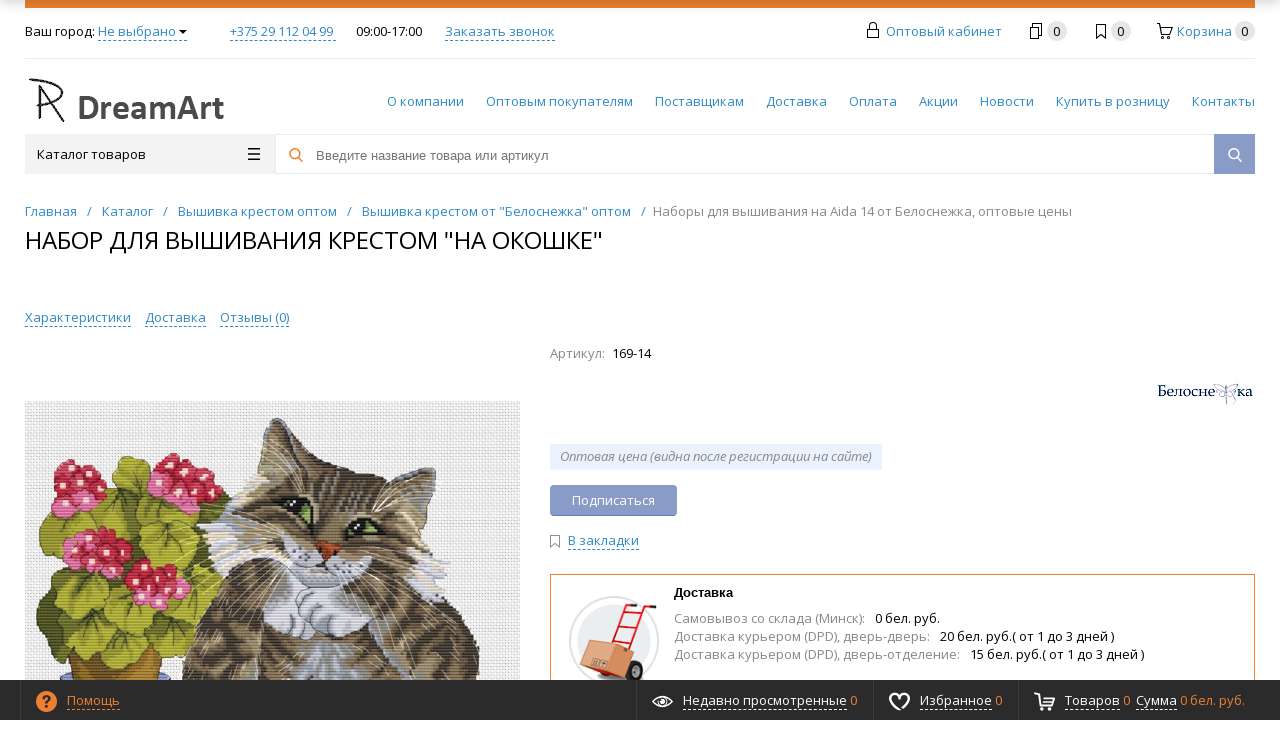

--- FILE ---
content_type: text/html; charset=UTF-8
request_url: https://dreamart.by/catalog/cross-stitch/cross-stitch-belosnezhka/bel_aida_14/na_okoshke-1343617981/
body_size: 30950
content:

<!DOCTYPE html>
<html xml:lang="ru" lang="ru" itemscope itemtype="http://schema.org/WebSite">
<head>
	<title>Набор для вышивания крестом &quot;На окошке&quot; (арт. 169-14) от Белоснежка по оптовой цене со склада в Минске.</title>
	<script type="text/javascript">
	var rsGoPro = rsGoPro || {};
		rsGoPro.options = {},
		rsGoPro.options.owl = {},
		rsGoPro.options.fancybox = {};
	var BX_COOKIE_PREFIX = 'BITRIX_SM_',
		SITE_ID = 'su',
		SITE_DIR = '/',
		SITE_TEMPLATE_PATH = '/bitrix/templates/proopt_default',
		SITE_CATALOG_PATH = 'catalog',
		RSGoPro_Adaptive = 'true',
		RSGoPro_FancyCloseDelay = 1000,
		RSGoPro_FancyReloadPageAfterClose = false,
		RSGoPro_FancyOptionsBase = {},
		RSGoPro_OFFERS = {},
		RSGoPro_VIEWED = {},
		RSGoPro_FAVORITE = {},
		RSGoPro_COMPARE = {},
		RSGoPro_INBASKET = {},
		RSGoPro_BASKET = {},
		RSGoPro_STOCK = {},
		RSGoPro_Pictures = {},
		RSGoPro_PHONETABLET = "N",
        RSGoPro_PhoneMask = '+375 (99) 9999999',
		rsGoProActionVariableName = 'rs_action',
		rsGoProProductIdVariableName = 'rs_id',
		rsGoProLicenseWorkLink = '';
	</script>
    <meta http-equiv="Content-Type" content="text/html; charset=UTF-8" />
<meta name="keywords" content="Набор для вышивания, на окошке, хобби, рукоделие, оптовые поставки, Беларусь" />
<meta name="description" content="Набор для вышивания крестиком &amp;quot;На окошке&amp;quot; (арт. 169-14) от Белоснежка по оптовой цене со склада в Минске. Отгрузка от 1 ед., доставка по всей Беларуси. Приглашаем к сотрудничеству ИП и юр.лиц." />
<link href="/bitrix/cache/css/su/proopt_default/template_37f9f9ba289782effde320e55d331477/template_37f9f9ba289782effde320e55d331477_v1.css?1697397084458927" type="text/css"  data-template-style="true" rel="stylesheet" />
<script type="text/javascript">if(!window.BX)window.BX={};if(!window.BX.message)window.BX.message=function(mess){if(typeof mess==='object'){for(let i in mess) {BX.message[i]=mess[i];} return true;}};</script>
<script type="text/javascript">(window.BX||top.BX).message({'JS_CORE_LOADING':'Загрузка...','JS_CORE_NO_DATA':'- Нет данных -','JS_CORE_WINDOW_CLOSE':'Закрыть','JS_CORE_WINDOW_EXPAND':'Развернуть','JS_CORE_WINDOW_NARROW':'Свернуть в окно','JS_CORE_WINDOW_SAVE':'Сохранить','JS_CORE_WINDOW_CANCEL':'Отменить','JS_CORE_WINDOW_CONTINUE':'Продолжить','JS_CORE_H':'ч','JS_CORE_M':'м','JS_CORE_S':'с','JSADM_AI_HIDE_EXTRA':'Скрыть лишние','JSADM_AI_ALL_NOTIF':'Показать все','JSADM_AUTH_REQ':'Требуется авторизация!','JS_CORE_WINDOW_AUTH':'Войти','JS_CORE_IMAGE_FULL':'Полный размер'});</script>

<script type="text/javascript" src="/bitrix/js/main/core/core.min.js?1697396963219752"></script>

<script>BX.setJSList(['/bitrix/js/main/core/core_ajax.js','/bitrix/js/main/core/core_promise.js','/bitrix/js/main/polyfill/promise/js/promise.js','/bitrix/js/main/loadext/loadext.js','/bitrix/js/main/loadext/extension.js','/bitrix/js/main/polyfill/promise/js/promise.js','/bitrix/js/main/polyfill/find/js/find.js','/bitrix/js/main/polyfill/includes/js/includes.js','/bitrix/js/main/polyfill/matches/js/matches.js','/bitrix/js/ui/polyfill/closest/js/closest.js','/bitrix/js/main/polyfill/fill/main.polyfill.fill.js','/bitrix/js/main/polyfill/find/js/find.js','/bitrix/js/main/polyfill/matches/js/matches.js','/bitrix/js/main/polyfill/core/dist/polyfill.bundle.js','/bitrix/js/main/core/core.js','/bitrix/js/main/polyfill/intersectionobserver/js/intersectionobserver.js','/bitrix/js/main/lazyload/dist/lazyload.bundle.js','/bitrix/js/main/polyfill/core/dist/polyfill.bundle.js','/bitrix/js/main/parambag/dist/parambag.bundle.js']);
</script>
<script type="text/javascript">(window.BX||top.BX).message({'pull_server_enabled':'N','pull_config_timestamp':'0','pull_guest_mode':'N','pull_guest_user_id':'0'});(window.BX||top.BX).message({'PULL_OLD_REVISION':'Для продолжения корректной работы с сайтом необходимо перезагрузить страницу.'});</script>
<script type="text/javascript">(window.BX||top.BX).message({'LANGUAGE_ID':'ru','FORMAT_DATE':'DD.MM.YYYY','FORMAT_DATETIME':'DD.MM.YYYY HH:MI:SS','COOKIE_PREFIX':'BITRIX_SM','SERVER_TZ_OFFSET':'10800','UTF_MODE':'Y','SITE_ID':'su','SITE_DIR':'/','USER_ID':'','SERVER_TIME':'1768743700','USER_TZ_OFFSET':'0','USER_TZ_AUTO':'Y','bitrix_sessid':'37dadff77d54fb081ee3725820876cec'});</script>


<script type="text/javascript"  src="/bitrix/cache/js/su/proopt_default/kernel_main/kernel_main_v1.js?1697428160166371"></script>
<script type="text/javascript" src="/bitrix/js/ui/dexie/dist/dexie3.bundle.min.js?169739682288295"></script>
<script type="text/javascript" src="/bitrix/js/main/core/core_ls.min.js?15678539647365"></script>
<script type="text/javascript" src="/bitrix/js/main/core/core_frame_cache.min.js?169739696311210"></script>
<script type="text/javascript" src="/bitrix/js/pull/protobuf/protobuf.min.js?159773648676433"></script>
<script type="text/javascript" src="/bitrix/js/pull/protobuf/model.min.js?159773648614190"></script>
<script type="text/javascript" src="/bitrix/js/rest/client/rest.client.min.js?16973960979240"></script>
<script type="text/javascript" src="/bitrix/js/pull/client/pull.client.min.js?169739691548309"></script>
<script type="text/javascript" src="/bitrix/js/redsign/devfunc/tools.min.js?1697398368851"></script>
<script type="text/javascript" src="/bitrix/js/redsign/devfunc/core.min.js?169739836848"></script>
<script type="text/javascript" src="/bitrix/js/redsign/devfunc/color.min.js?16973983684531"></script>
<script type="text/javascript" src="/bitrix/js/redsign/tuning/tuning.min.js?16973984063280"></script>
<script type="text/javascript">BX.setJSList(['/bitrix/js/main/core/core_fx.js','/bitrix/js/main/session.js','/bitrix/js/main/pageobject/pageobject.js','/bitrix/js/main/core/core_window.js','/bitrix/js/main/date/main.date.js','/bitrix/js/main/core/core_date.js','/bitrix/js/main/utils.js','/bitrix/js/main/core/core_uf.js','/bitrix/templates/proopt_default/components/bitrix/catalog.element/gopro/script.js','/bitrix/templates/proopt_default/components/bitrix/catalog.product.subscribe/gopro/script.js','/bitrix/templates/proopt_default/components/bitrix/forum.topic.reviews/gopro/script.js','/bitrix/templates/proopt_default/components/redsign/catalog.sorter/gopro/script.js','/bitrix/templates/proopt_default/components/bitrix/catalog.section/bigdata/script.js','/bitrix/templates/proopt_default/assets/lib/jquery/jquery-3.2.1.min.js','/bitrix/templates/proopt_default/assets/lib/jquery.mousewheel.min.js','/bitrix/templates/proopt_default/assets/lib/jquery.cookie.js','/bitrix/templates/proopt_default/assets/lib/jquery.maskedinput.min.js','/bitrix/templates/proopt_default/assets/lib/owl2-2.2.1/owl.carousel.min.js','/bitrix/templates/proopt_default/assets/lib/scrollbar/jquery.scrollbar.min.js','/bitrix/templates/proopt_default/assets/lib/fancybox3/jquery.fancybox.min.js','/bitrix/templates/proopt_default/assets/lib/scrollto/jquery.scrollTo.min.js','/bitrix/templates/proopt_default/assets/lib/smoothscroll/SmoothScroll.js','/bitrix/templates/proopt_default/assets/lib/bootstrap/bootstrap.min.js','/bitrix/templates/proopt_default/assets/lib/jquery.lazy-master/jquery.lazy.min.js','/bitrix/templates/proopt_default/assets/lib/node-waves/waves.js','/bitrix/templates/proopt_default/assets/js/popup/script.js','/bitrix/templates/proopt_default/assets/js/glass/script.js','/bitrix/templates/proopt_default/assets/js/ajaxpages.js','/bitrix/templates/proopt_default/assets/js/script.js','/bitrix/templates/proopt_default/assets/js/offers.js','/bitrix/templates/proopt_default/assets/js/timer.js','/bitrix/templates/proopt_default/assets/js/tabs.js','/bitrix/templates/proopt_default/assets/js/animations.js','/bitrix/templates/proopt_default/assets/js/basket.js','/bitrix/templates/proopt_default/assets/js/personal.js','/bitrix/components/bitrix/search.title/script.js','/bitrix/templates/proopt_default/components/bitrix/search.title/inheader/script.js','/bitrix/templates/proopt_default/components/bitrix/menu/fly/script.js','/bitrix/templates/proopt_default/components/redsign/location.main/gopro/script.js','/bitrix/templates/proopt_default/components/bitrix/menu/gopro/vertical1/script.js','/bitrix/templates/proopt_default/components/redsign/easycart/gopro/script.js']);</script>
<script type="text/javascript">BX.setCSSList(['/bitrix/templates/proopt_default/assets/css/style.css','/bitrix/templates/proopt_default/assets/lib/fancybox3/jquery.fancybox.min.css','/bitrix/templates/proopt_default/assets/lib/owl2-2.2.1/owl.carousel.min.css','/bitrix/templates/proopt_default/assets/lib/scrollbar/jquery.scrollbar.css','/bitrix/templates/proopt_default/assets/js/glass/style.css','/bitrix/templates/proopt_default/assets/lib/node-waves/waves.css','/site_su/include/tuning/color.css']);</script>
<script type="text/javascript">
					(function () {
						"use strict";

						var counter = function ()
						{
							var cookie = (function (name) {
								var parts = ("; " + document.cookie).split("; " + name + "=");
								if (parts.length == 2) {
									try {return JSON.parse(decodeURIComponent(parts.pop().split(";").shift()));}
									catch (e) {}
								}
							})("BITRIX_CONVERSION_CONTEXT_su");

							if (cookie && cookie.EXPIRE >= BX.message("SERVER_TIME"))
								return;

							var request = new XMLHttpRequest();
							request.open("POST", "/bitrix/tools/conversion/ajax_counter.php", true);
							request.setRequestHeader("Content-type", "application/x-www-form-urlencoded");
							request.send(
								"SITE_ID="+encodeURIComponent("su")+
								"&sessid="+encodeURIComponent(BX.bitrix_sessid())+
								"&HTTP_REFERER="+encodeURIComponent(document.referrer)
							);
						};

						if (window.frameRequestStart === true)
							BX.addCustomEvent("onFrameDataReceived", counter);
						else
							BX.ready(counter);
					})();
				</script>
<script>var RSDevFunc_BasketEndWord_end1 = '';var RSDevFunc_BasketEndWord_end2 = '';var RSDevFunc_BasketEndWord_end3 = '';</script>
<link href="/favicon.ico" rel="shortcut icon"  type="image/x-icon">
<meta http-equiv="X-UA-Compatible" content="IE=edge" />
<meta name="viewport" content="width=device-width, initial-scale=1.0">
<script type="text/javascript" src="//yandex.st/share/share.js" charset="utf-8"></script>
<script src="//yastatic.net/share2/share.js" async="async" charset="utf-8"></script>
<meta name="theme-color" content="#ee8131">
<link href="https://fonts.googleapis.com/css?family=Open+Sans:300,300i,400,400i,600,600i,700,700i,800,800i&amp;subset=cyrillic,cyrillic-ext" rel="stylesheet">
<meta property="gopro:module:version" content="4.5.0">
<meta property="og:type" content="website">
<meta property="twitter:card" content="summary">
<meta property="og:site_name" content="Оптовые поставки товаров для хобби и творчества">
<meta property="og:url" content="https://dreamart.by/catalog/cross-stitch/cross-stitch-belosnezhka/bel_aida_14/na_okoshke-1343617981/">
<meta property="og:title" content="Набор для вышивания крестом &quot;На окошке&quot; (арт. 169-14) от Белоснежка по оптовой цене со склада в Минске.">
<meta property="og:description" content="Набор для вышивания крестиком &quot;На окошке&quot; (арт. 169-14) от Белоснежка по оптовой цене со склада в Минске. Отгрузка от 1 ед., доставка по всей Беларуси. Приглашаем к сотрудничеству ИП и юр.лиц.">
<meta property="og:image" content="https://dreamart.by/upload/iblock/8ef/8ef2a8c43a95ff371530f6ede3a70e2d.jpg">



<script type="text/javascript"  src="/bitrix/cache/js/su/proopt_default/template_9c4158acbf63dc07d5b3353080a1e92c/template_9c4158acbf63dc07d5b3353080a1e92c_v1.js?1697398464343897"></script>
<script type="text/javascript"  src="/bitrix/cache/js/su/proopt_default/page_51b600b26db87db3fdc99c1b4bd38d8d/page_51b600b26db87db3fdc99c1b4bd38d8d_v1.js?169739831242362"></script>
<script type="text/javascript">var _ba = _ba || []; _ba.push(["aid", "33cb006f6d7750113944bf9db36735e7"]); _ba.push(["host", "dreamart.by"]); _ba.push(["ad[ct][item]", "[base64]"]);_ba.push(["ad[ct][user_id]", function(){return BX.message("USER_ID") ? BX.message("USER_ID") : 0;}]);_ba.push(["ad[ct][recommendation]", function() {var rcmId = "";var cookieValue = BX.getCookie("BITRIX_SM_RCM_PRODUCT_LOG");var productId = 1669;var cItems = [];var cItem;if (cookieValue){cItems = cookieValue.split(".");}var i = cItems.length;while (i--){cItem = cItems[i].split("-");if (cItem[0] == productId){rcmId = cItem[1];break;}}return rcmId;}]);_ba.push(["ad[ct][v]", "2"]);(function() {var ba = document.createElement("script"); ba.type = "text/javascript"; ba.async = true;ba.src = (document.location.protocol == "https:" ? "https://" : "http://") + "bitrix.info/ba.js";var s = document.getElementsByTagName("script")[0];s.parentNode.insertBefore(ba, s);})();</script>


    <script type="text/javascript">
    BX.message({
		"RSGOPRO_JS_TO_MACH_CLICK_LIKES": 'Вы слишком много кликаете, отдохните немного',
		"RSGOPRO_IN_STOCK_ISSET": 'Есть',
		"LICENSE_WORK_LINK": '',
		"LICENSE_WORK_LINK_PART1": 'Отправляя форму вы соглашаетесь',
		"LICENSE_WORK_LINK_PART2": 'на обработку персональных данных',
	});
    </script>

<!-- Yandex.Metrika counter -->
<script type="text/javascript" >
   (function(m,e,t,r,i,k,a){m[i]=m[i]||function(){(m[i].a=m[i].a||[]).push(arguments)};
   m[i].l=1*new Date();k=e.createElement(t),a=e.getElementsByTagName(t)[0],k.async=1,k.src=r,a.parentNode.insertBefore(k,a)})
   (window, document, "script", "https://mc.yandex.ru/metrika/tag.js", "ym");

   ym(52840732, "init", {
        clickmap:true,
        trackLinks:true,
        accurateTrackBounce:true,
        webvisor:true
   });
</script>
<noscript><div><img src="https://mc.yandex.ru/watch/52840732" style="position:absolute; left:-9999px;" alt="" /></div></noscript>
<!-- /Yandex.Metrika counter -->

<!-- Global site tag (gtag.js) - Google Analytics -->
<script async src="https://www.googletagmanager.com/gtag/js?id=UA-83793055-1"></script>
<script>
  window.dataLayer = window.dataLayer || [];
  function gtag(){dataLayer.push(arguments);}
  gtag('js', new Date());

  gtag('config', 'UA-83793055-1');
</script>
<meta name="google-site-verification" content="lRgC1PEtbbFODceBDqJ3AUZZSdCgixQayyqwPTO35yQ" />
</head>
<body class="rsgopro adaptive prop_option_line_through circular tpanel2 header_type2 menu_vertical1   ">

        
	<div id="panel"></div>
    
    <div id="svg-icons" style="display: none;"></div>
    
	<div class="body" itemscope itemtype="http://schema.org/WebPage"><!-- body -->

		<!-- header type -->
		
<!-- header fly -->
<div id="header-fly" class="header-fly js-header-fly text-left b-mmenu hidden-print">
	<!-- fly__shadow --><div class="header-fly__shadow">
		
	<div class="centering header-fly__white-bg"><div class="centeringin clearfix"><div class="header-fly__panel">

	<div class="header-fly__block logo logo-left hidden-xs">
<a href="/"><img alt="logo4_index.png" src="/upload/medialibrary/586/5864536e61f878a10575ce4643fc67c9.png" srcset="/site_su/include/logo_retina.png 2x" title="logo4_index.png"></a>
		</div>
		<div class="header-fly__block header-fly__menu">
			<div class="hamburger js-hamburger js-fly-menu js-fly-menu-parent"><div class="hamburger-box"><div class="hamburger-inner"></div></div><span class="hamburger-name hidden-xs">Меню</span></div>
		</div>
		<div class="header-fly__block logo logo-center visible-xs">
<a href="/"><img alt="logo4_index.png" src="/upload/medialibrary/586/5864536e61f878a10575ce4643fc67c9.png" srcset="/site_su/include/logo_retina.png 2x" title="logo4_index.png"></a>
		</div>
		<div class="header-fly__block phone link-dashed hidden-xs">
<a href="tel:+375 29 112 04 99 ">+375 29 112 04 99 </a>		</div>
		<div class="header-fly__block callback link-dashed hidden-xs">
<a class="fancyajax fancybox.ajax recall" href="/include/popup/recall/?AJAX_CALL=Y" title="Заказать звонок">Заказать звонок</a>		</div>
		<div class="header-fly__block search">


		<ul class="nav navbar-nav navbar-border-bottom navbar-right list-unstyled search-bar js-search-bar js-search-bar-mobile">
		<li>
			<span class="searchinhead__btn js-show-search-bar"><svg class="svg-icon"><use xmlns:xlink="http://www.w3.org/1999/xlink" xlink:href="#svg-search"></use></svg></span>
			<div class="search-open open js-search-open js-mobile">
	
	<div id="title-search-fly" class="searchinhead nowrap js-pseudo-focus-blur">
		<form class="js-form" action="/search/" data-starthidden="N" data-showsearchbar="1" data-window-width-jsopenser="992">
			<div class="searchinhead__flex">
				<label class="searchinhead__flexbox searchinhead__zoom js-pseudo-border-top js-pseudo-border-bottom js-pseudo-border-left" for="submit_search_title_XdqEv1"><svg class="svg-icon"><use xmlns:xlink="http://www.w3.org/1999/xlink" xlink:href="#svg-search"></use></svg></label>
				<div class="searchinhead__flexbox searchinhead__aroundtext js-pseudo-border-top js-pseudo-border-bottom"><input id="title-search-input-fly" class="searchinhead__input js-pseudo-focus-blur-input" type="text" name="q" value="" size="40" maxlength="50" autocomplete="off" placeholder="Введите название товара или артикул" /></div>
				<input class="nonep" type="submit" name="s" id="submit_search_title_XdqEv1" value="Поиск" />
				<label class="searchinhead__flexbox searchinhead__enter js-search-btn" for="submit_search_title_XdqEv1"><svg class="svg-icon"><use xmlns:xlink="http://www.w3.org/1999/xlink" xlink:href="#svg-search"></use></svg></label>
			</div>
		</form>
	</div>

				</div>
		</li>
	</ul>
	

		</div>
	</div></div></div>

	</div><!-- /fly__shadow -->

	<!-- fly shade --><div class="header-fly__menu-shade js-menu-shade">

<!-- personal panel --><div class="header-fly__personal header-fly__white-bg hidden-sm hidden-md hidden-lg">
<span class="header-fly__block auth">

<span class="authinhead2" id="inheadauthform_iIjGFB">
    <!--'start_frame_cache_inheadauthform_iIjGFB'-->                    <span class="guest"><span class="authinhead2__icon"><svg class="svg-icon"><use xmlns:xlink="http://www.w3.org/1999/xlink" xlink:href="#svg-4x-lock"></use></svg></span><a href="/auth/">Оптовый кабинет</a></span>
        
    <!--'end_frame_cache_inheadauthform_iIjGFB'--></span>
</span>
<span class="header-fly__block compare">
<!--'start_frame_cache_compare'-->
<a class="compare" href="/catalog/compare/"><svg class="svg-icon svg-icon-header"><use xmlns:xlink="http://www.w3.org/1999/xlink" xlink:href="#svg-4x-compare"></use></svg><span class="js-compare-prod-count header__circle"></span></a>

<!--'end_frame_cache_compare'--></span>
<span class="header-fly__block favorite">

<a class="favorite" href="/personal/favorite/"><svg class="svg-icon svg-icon-header"><use xmlns:xlink="http://www.w3.org/1999/xlink" xlink:href="#svg-4x-favorite"></use></svg><span class="js-favorite-prod-count header__circle">0</span></a>

</span>
<span class="header-fly__block basket">

<a class="basketline" href="/personal/cart/"><svg class="svg-icon svg-icon-header"><use xmlns:xlink="http://www.w3.org/1999/xlink" xlink:href="#svg-4x-cart"></use></svg><span class="hidden-xs hidden-sm">Корзина</span> <span class="js-basket-prod-count header__circle">0</span></a>

<script>
	RSGoPro_INBASKET = [];
	RSGoPro_BASKET.allSum_FORMATED = "0 бел. руб.";
</script>
</span>
</div><!-- /personal panel -->

<!-- catalog menu --><div class="header-fly__catalog-menu js-fly-menu-children" data-count-subopen="0">

<ul class="fly-menu fly-menu__ul dropdown-menu list-unstyled js-fly-menu__parent-ul">
	
						<li class="fly-menu__li js-fly-menu__parent-li"><a href="/catalog/" class="js-fly-menu__open-sub root-item"><span>Каталог товаров</span><svg class="svg-icon arrow"><use xmlns:xlink="http://www.w3.org/1999/xlink" xlink:href="#svg-arrow-linear-right"></use></svg></a>
				<ul class="fly-menu__ul fly-menu__sub-menu js-fly-menu__parent-ul dropdown-menu list-unstyled"><li class="fly-menu__li visible-xs js-fly-menu__back"><a href="#"><svg class="svg-icon back"><use xmlns:xlink="http://www.w3.org/1999/xlink" xlink:href="#svg-4x-arrow-back"></use></svg>Назад</a></li><li class="fly-menu__li visible-xs fly-menu__duplication-name"><a href="/catalog/" class="js-fly-menu__parent-back"><span>Каталог товаров</span></a></li>
				
						<li class="fly-menu__li js-fly-menu__parent-li"><a href="/catalog/kartiny_po_nomeram/" class="js-fly-menu__open-sub "><span>Картины по номерам</span><svg class="svg-icon arrow"><use xmlns:xlink="http://www.w3.org/1999/xlink" xlink:href="#svg-arrow-linear-right"></use></svg></a>
				<ul class="fly-menu__ul fly-menu__sub-menu js-fly-menu__parent-ul dropdown-menu list-unstyled"><li class="fly-menu__li visible-xs js-fly-menu__back"><a href="#"><svg class="svg-icon back"><use xmlns:xlink="http://www.w3.org/1999/xlink" xlink:href="#svg-4x-arrow-back"></use></svg>Назад</a></li><li class="fly-menu__li visible-xs fly-menu__duplication-name"><a href="/catalog/kartiny_po_nomeram/"><span>Картины по номерам</span></a></li>
				
						<li class="fly-menu__li js-fly-menu__parent-li"><a href="/catalog/kartiny_po_nomeram/belosnezhka/" class="js-fly-menu__open-sub "><span>Белоснежка</span><svg class="svg-icon arrow"><use xmlns:xlink="http://www.w3.org/1999/xlink" xlink:href="#svg-arrow-linear-right"></use></svg></a>
				<ul class="fly-menu__ul fly-menu__sub-menu js-fly-menu__parent-ul dropdown-menu list-unstyled"><li class="fly-menu__li visible-xs js-fly-menu__back"><a href="#"><svg class="svg-icon back"><use xmlns:xlink="http://www.w3.org/1999/xlink" xlink:href="#svg-4x-arrow-back"></use></svg>Назад</a></li><li class="fly-menu__li visible-xs fly-menu__duplication-name"><a href="/catalog/kartiny_po_nomeram/belosnezhka/"><span>Белоснежка</span></a></li>
				
						<li class="fly-menu__li"><a href="/catalog/kartiny_po_nomeram/belosnezhka/raskraski_na_kartone_30_kh_40_sm/" ><span>Раскраски на картоне (30 х 40 см)</span></a></li>
				
						<li class="fly-menu__li"><a href="/catalog/kartiny_po_nomeram/belosnezhka/kartiny_na_kholste_30_kh_40_sm/" ><span>Картины на холсте (30 х 40 см)</span></a></li>
				
						<li class="fly-menu__li"><a href="/catalog/kartiny_po_nomeram/belosnezhka/kartiny_na_kholste_40_kh_50_sm/" ><span>Картины на холсте (40 х 50 см)</span></a></li>
						</ul></li>	
						<li class="fly-menu__li"><a href="/catalog/kartiny_po_nomeram/farba-pbn/" ><span>Farba</span></a></li>
				
						<li class="fly-menu__li"><a href="/catalog/kartiny_po_nomeram/p_nasledie/" ><span>Наследие</span></a></li>
						</ul></li>	
						<li class="fly-menu__li js-fly-menu__parent-li"><a href="/catalog/diamond/" class="js-fly-menu__open-sub "><span>Алмазная вышивка</span><svg class="svg-icon arrow"><use xmlns:xlink="http://www.w3.org/1999/xlink" xlink:href="#svg-arrow-linear-right"></use></svg></a>
				<ul class="fly-menu__ul fly-menu__sub-menu js-fly-menu__parent-ul dropdown-menu list-unstyled"><li class="fly-menu__li visible-xs js-fly-menu__back"><a href="#"><svg class="svg-icon back"><use xmlns:xlink="http://www.w3.org/1999/xlink" xlink:href="#svg-4x-arrow-back"></use></svg>Назад</a></li><li class="fly-menu__li visible-xs fly-menu__duplication-name"><a href="/catalog/diamond/"><span>Алмазная вышивка</span></a></li>
				
						<li class="fly-menu__li js-fly-menu__parent-li"><a href="/catalog/diamond/av_belosnezhka/" class="js-fly-menu__open-sub "><span>Белоснежка</span><svg class="svg-icon arrow"><use xmlns:xlink="http://www.w3.org/1999/xlink" xlink:href="#svg-arrow-linear-right"></use></svg></a>
				<ul class="fly-menu__ul fly-menu__sub-menu js-fly-menu__parent-ul dropdown-menu list-unstyled"><li class="fly-menu__li visible-xs js-fly-menu__back"><a href="#"><svg class="svg-icon back"><use xmlns:xlink="http://www.w3.org/1999/xlink" xlink:href="#svg-4x-arrow-back"></use></svg>Назад</a></li><li class="fly-menu__li visible-xs fly-menu__duplication-name"><a href="/catalog/diamond/av_belosnezhka/"><span>Белоснежка</span></a></li>
				
						<li class="fly-menu__li"><a href="/catalog/diamond/av_belosnezhka/mozaichnye-kartiny-white/" ><span>Мозаика в пакете</span></a></li>
				
						<li class="fly-menu__li"><a href="/catalog/diamond/av_belosnezhka/mozaichnye-kartiny-na-podramnike-white/" ><span>Мозаика на подрамнике</span></a></li>
						</ul></li>	
						<li class="fly-menu__li js-fly-menu__parent-li"><a href="/catalog/diamond/dp_nasledie/" class="js-fly-menu__open-sub "><span>Наследие</span><svg class="svg-icon arrow"><use xmlns:xlink="http://www.w3.org/1999/xlink" xlink:href="#svg-arrow-linear-right"></use></svg></a>
				<ul class="fly-menu__ul fly-menu__sub-menu js-fly-menu__parent-ul dropdown-menu list-unstyled"><li class="fly-menu__li visible-xs js-fly-menu__back"><a href="#"><svg class="svg-icon back"><use xmlns:xlink="http://www.w3.org/1999/xlink" xlink:href="#svg-4x-arrow-back"></use></svg>Назад</a></li><li class="fly-menu__li visible-xs fly-menu__duplication-name"><a href="/catalog/diamond/dp_nasledie/"><span>Наследие</span></a></li>
				
						<li class="fly-menu__li"><a href="/catalog/diamond/dp_nasledie/dp_nasledie_kartiny/" ><span>Картины</span></a></li>
				
						<li class="fly-menu__li"><a href="/catalog/diamond/dp_nasledie/dp_n_ikony/" ><span>Иконы</span></a></li>
						</ul></li></ul></li>	
						<li class="fly-menu__li js-fly-menu__parent-li"><a href="/catalog/cross-stitch/" class="js-fly-menu__open-sub "><span>Вышивка крестом</span><svg class="svg-icon arrow"><use xmlns:xlink="http://www.w3.org/1999/xlink" xlink:href="#svg-arrow-linear-right"></use></svg></a>
				<ul class="fly-menu__ul fly-menu__sub-menu js-fly-menu__parent-ul dropdown-menu list-unstyled"><li class="fly-menu__li visible-xs js-fly-menu__back"><a href="#"><svg class="svg-icon back"><use xmlns:xlink="http://www.w3.org/1999/xlink" xlink:href="#svg-4x-arrow-back"></use></svg>Назад</a></li><li class="fly-menu__li visible-xs fly-menu__duplication-name"><a href="/catalog/cross-stitch/"><span>Вышивка крестом</span></a></li>
				
						<li class="fly-menu__li js-fly-menu__parent-li"><a href="/catalog/cross-stitch/cross-stitch-belosnezhka/" class="js-fly-menu__open-sub "><span>Белоснежка</span><svg class="svg-icon arrow"><use xmlns:xlink="http://www.w3.org/1999/xlink" xlink:href="#svg-arrow-linear-right"></use></svg></a>
				<ul class="fly-menu__ul fly-menu__sub-menu js-fly-menu__parent-ul dropdown-menu list-unstyled"><li class="fly-menu__li visible-xs js-fly-menu__back"><a href="#"><svg class="svg-icon back"><use xmlns:xlink="http://www.w3.org/1999/xlink" xlink:href="#svg-4x-arrow-back"></use></svg>Назад</a></li><li class="fly-menu__li visible-xs fly-menu__duplication-name"><a href="/catalog/cross-stitch/cross-stitch-belosnezhka/"><span>Белоснежка</span></a></li>
				
						<li class="fly-menu__li"><a href="/catalog/cross-stitch/cross-stitch-belosnezhka/bel_aida_14/"  class="selected"><span>Наборы на Aida 14</span></a></li>
				
						<li class="fly-menu__li"><a href="/catalog/cross-stitch/cross-stitch-belosnezhka/bel_3d/" ><span>3D вышивка</span></a></li>
				
						<li class="fly-menu__li"><a href="/catalog/cross-stitch/cross-stitch-belosnezhka/bel_pillows/" ><span>Подушки для вышивания</span></a></li>
				
						<li class="fly-menu__li"><a href="/catalog/cross-stitch/cross-stitch-belosnezhka/bel_img_canvas/" ><span>С рисунком на канве</span></a></li>
				
						<li class="fly-menu__li"><a href="/catalog/cross-stitch/cross-stitch-belosnezhka/bel_s_ramkoj/" ><span>Вышивка с деревянной рамкой</span></a></li>
				
						<li class="fly-menu__li"><a href="/catalog/cross-stitch/cross-stitch-belosnezhka/bel_trinkets/" ><span>Брелоки для вышивания</span></a></li>
						</ul></li></ul></li>	
						<li class="fly-menu__li js-fly-menu__parent-li"><a href="/catalog/set_bead/" class="js-fly-menu__open-sub "><span>Вышивка бисером</span><svg class="svg-icon arrow"><use xmlns:xlink="http://www.w3.org/1999/xlink" xlink:href="#svg-arrow-linear-right"></use></svg></a>
				<ul class="fly-menu__ul fly-menu__sub-menu js-fly-menu__parent-ul dropdown-menu list-unstyled"><li class="fly-menu__li visible-xs js-fly-menu__back"><a href="#"><svg class="svg-icon back"><use xmlns:xlink="http://www.w3.org/1999/xlink" xlink:href="#svg-4x-arrow-back"></use></svg>Назад</a></li><li class="fly-menu__li visible-xs fly-menu__duplication-name"><a href="/catalog/set_bead/"><span>Вышивка бисером</span></a></li>
				
						<li class="fly-menu__li"><a href="/catalog/set_bead/bead-belosnezhka/" ><span>Белоснежка</span></a></li>
				
						<li class="fly-menu__li js-fly-menu__parent-li"><a href="/catalog/set_bead/beads_nasledie/" class="js-fly-menu__open-sub "><span>Наследие</span><svg class="svg-icon arrow"><use xmlns:xlink="http://www.w3.org/1999/xlink" xlink:href="#svg-arrow-linear-right"></use></svg></a>
				<ul class="fly-menu__ul fly-menu__sub-menu js-fly-menu__parent-ul dropdown-menu list-unstyled"><li class="fly-menu__li visible-xs js-fly-menu__back"><a href="#"><svg class="svg-icon back"><use xmlns:xlink="http://www.w3.org/1999/xlink" xlink:href="#svg-4x-arrow-back"></use></svg>Назад</a></li><li class="fly-menu__li visible-xs fly-menu__duplication-name"><a href="/catalog/set_bead/beads_nasledie/"><span>Наследие</span></a></li>
				
						<li class="fly-menu__li"><a href="/catalog/set_bead/beads_nasledie/nabory_dlya_vyshivki_biserom_ns/" ><span>Наборы для вышивки бисером</span></a></li>
				
						<li class="fly-menu__li"><a href="/catalog/set_bead/beads_nasledie/ikony_dlya_vyshivki_biserom_nas/" ><span>Иконы для вышивки бисером</span></a></li>
				
						<li class="fly-menu__li"><a href="/catalog/set_bead/beads_nasledie/ukrasheniya_dlya_vyshivki_biserom/" ><span>Украшения для вышивки бисером</span></a></li>
						</ul></li></ul></li>	
						<li class="fly-menu__li js-fly-menu__parent-li"><a href="/catalog/scrapbooking/" class="js-fly-menu__open-sub "><span>Скрапбукинг</span><svg class="svg-icon arrow"><use xmlns:xlink="http://www.w3.org/1999/xlink" xlink:href="#svg-arrow-linear-right"></use></svg></a>
				<ul class="fly-menu__ul fly-menu__sub-menu js-fly-menu__parent-ul dropdown-menu list-unstyled"><li class="fly-menu__li visible-xs js-fly-menu__back"><a href="#"><svg class="svg-icon back"><use xmlns:xlink="http://www.w3.org/1999/xlink" xlink:href="#svg-4x-arrow-back"></use></svg>Назад</a></li><li class="fly-menu__li visible-xs fly-menu__duplication-name"><a href="/catalog/scrapbooking/"><span>Скрапбукинг</span></a></li>
				
						<li class="fly-menu__li"><a href="/catalog/scrapbooking/paper/" ><span>Бумага</span></a></li>
				
						<li class="fly-menu__li"><a href="/catalog/scrapbooking/otkrytki/" ><span>Открытки</span></a></li>
				
						<li class="fly-menu__li"><a href="/catalog/scrapbooking/dekor/" ><span>Декор</span></a></li>
				
						<li class="fly-menu__li"><a href="/catalog/scrapbooking/belosnezhka-3d-stickers/" ><span>3D стикеры</span></a></li>
				
						<li class="fly-menu__li"><a href="/catalog/scrapbooking/belosnezhka-albums/" ><span>Альбомы</span></a></li>
				
						<li class="fly-menu__li"><a href="/catalog/scrapbooking/belosnezhka-instruments/" ><span>Инструменты</span></a></li>
						</ul></li>	
						<li class="fly-menu__li js-fly-menu__parent-li"><a href="/catalog/accessories/" class="js-fly-menu__open-sub "><span>Аксессуары для рукоделия</span><svg class="svg-icon arrow"><use xmlns:xlink="http://www.w3.org/1999/xlink" xlink:href="#svg-arrow-linear-right"></use></svg></a>
				<ul class="fly-menu__ul fly-menu__sub-menu js-fly-menu__parent-ul dropdown-menu list-unstyled"><li class="fly-menu__li visible-xs js-fly-menu__back"><a href="#"><svg class="svg-icon back"><use xmlns:xlink="http://www.w3.org/1999/xlink" xlink:href="#svg-4x-arrow-back"></use></svg>Назад</a></li><li class="fly-menu__li visible-xs fly-menu__duplication-name"><a href="/catalog/accessories/"><span>Аксессуары для рукоделия</span></a></li>
				
						<li class="fly-menu__li js-fly-menu__parent-li"><a href="/catalog/accessories/framing-frames/" class="js-fly-menu__open-sub "><span>Багетные рамы для картин</span><svg class="svg-icon arrow"><use xmlns:xlink="http://www.w3.org/1999/xlink" xlink:href="#svg-arrow-linear-right"></use></svg></a>
				<ul class="fly-menu__ul fly-menu__sub-menu js-fly-menu__parent-ul dropdown-menu list-unstyled"><li class="fly-menu__li visible-xs js-fly-menu__back"><a href="#"><svg class="svg-icon back"><use xmlns:xlink="http://www.w3.org/1999/xlink" xlink:href="#svg-4x-arrow-back"></use></svg>Назад</a></li><li class="fly-menu__li visible-xs fly-menu__duplication-name"><a href="/catalog/accessories/framing-frames/"><span>Багетные рамы для картин</span></a></li>
				
						<li class="fly-menu__li"><a href="/catalog/accessories/framing-frames/bagetnye_ramy_dlya_rabot_razmerom_20_kh_25_sm/" ><span>Багетные рамы для работ размером 20 х 25 см</span></a></li>
				
						<li class="fly-menu__li"><a href="/catalog/accessories/framing-frames/bagetnye_ramy_dlya_rabot_razmerom_20_kh_30_sm6415/" ><span>Багетные рамы для работ размером 20 х 30 см</span></a></li>
				
						<li class="fly-menu__li"><a href="/catalog/accessories/framing-frames/ws-framing_frames-30-40/" ><span>Багетные рамы для картин размером 30 х 40 см</span></a></li>
				
						<li class="fly-menu__li"><a href="/catalog/accessories/framing-frames/ws-framing-frames-40-50/" ><span>Багетные рамы для картин размером 40 х 50 см</span></a></li>
						</ul></li>	
						<li class="fly-menu__li"><a href="/catalog/accessories/instrumenty_ruk/" ><span>Инструменты</span></a></li>
				
						<li class="fly-menu__li"><a href="/catalog/accessories/molberty/" ><span>Мольберты</span></a></li>
				
						<li class="fly-menu__li"><a href="/catalog/accessories/organizers/" ><span>Органайзеры</span></a></li>
				
						<li class="fly-menu__li"><a href="/catalog/accessories/embroidery-frame/" ><span>Пяльцы, станки</span></a></li>
						</ul></li>	
						<li class="fly-menu__li js-fly-menu__parent-li"><a href="/catalog/materialy_dlya_rukodeliya/" class="js-fly-menu__open-sub "><span>Материалы для рукоделия</span><svg class="svg-icon arrow"><use xmlns:xlink="http://www.w3.org/1999/xlink" xlink:href="#svg-arrow-linear-right"></use></svg></a>
				<ul class="fly-menu__ul fly-menu__sub-menu js-fly-menu__parent-ul dropdown-menu list-unstyled"><li class="fly-menu__li visible-xs js-fly-menu__back"><a href="#"><svg class="svg-icon back"><use xmlns:xlink="http://www.w3.org/1999/xlink" xlink:href="#svg-4x-arrow-back"></use></svg>Назад</a></li><li class="fly-menu__li visible-xs fly-menu__duplication-name"><a href="/catalog/materialy_dlya_rukodeliya/"><span>Материалы для рукоделия</span></a></li>
				
						<li class="fly-menu__li"><a href="/catalog/materialy_dlya_rukodeliya/iskusstvennye_tsvety/" ><span>Искусственные цветы</span></a></li>
				
						<li class="fly-menu__li"><a href="/catalog/materialy_dlya_rukodeliya/canvas/" ><span>Канва</span></a></li>
				
						<li class="fly-menu__li"><a href="/catalog/materialy_dlya_rukodeliya/nabory_iskusstvennykh_fruktov/" ><span>Наборы искусственных фруктов</span></a></li>
				
						<li class="fly-menu__li"><a href="/catalog/materialy_dlya_rukodeliya/pletenie_rezinochkami/" ><span>Плетение резиночками</span></a></li>
				
						<li class="fly-menu__li"><a href="/catalog/materialy_dlya_rukodeliya/pugovitsy_prishchepki_businy/" ><span>Пуговицы, прищепки, бусины</span></a></li>
				
						<li class="fly-menu__li"><a href="/catalog/materialy_dlya_rukodeliya/fuzzy-wire/" ><span>Синельная (пушистая) проволока, помпоны, глазки</span></a></li>
				
						<li class="fly-menu__li"><a href="/catalog/materialy_dlya_rukodeliya/fetr/" ><span>Фетр</span></a></li>
				
						<li class="fly-menu__li"><a href="/catalog/materialy_dlya_rukodeliya/foamiran/" ><span>Фоамиран</span></a></li>
						</ul></li>	
						<li class="fly-menu__li js-fly-menu__parent-li"><a href="/catalog/gifts/" class="js-fly-menu__open-sub "><span>Подарки и сувениры</span><svg class="svg-icon arrow"><use xmlns:xlink="http://www.w3.org/1999/xlink" xlink:href="#svg-arrow-linear-right"></use></svg></a>
				<ul class="fly-menu__ul fly-menu__sub-menu js-fly-menu__parent-ul dropdown-menu list-unstyled"><li class="fly-menu__li visible-xs js-fly-menu__back"><a href="#"><svg class="svg-icon back"><use xmlns:xlink="http://www.w3.org/1999/xlink" xlink:href="#svg-4x-arrow-back"></use></svg>Назад</a></li><li class="fly-menu__li visible-xs fly-menu__duplication-name"><a href="/catalog/gifts/"><span>Подарки и сувениры</span></a></li>
				
						<li class="fly-menu__li"><a href="/catalog/gifts/belosnezhka-diary/" ><span>Записные книжки, блокноты</span></a></li>
				
						<li class="fly-menu__li"><a href="/catalog/gifts/kamni_dlya_viski/" ><span>Камни для виски</span></a></li>
				
						<li class="fly-menu__li"><a href="/catalog/gifts/podarochnaya_upakovka/" ><span>Подарочная упаковка</span></a></li>
				
						<li class="fly-menu__li"><a href="/catalog/gifts/fotoramki/" ><span>Фоторамки</span></a></li>
						</ul></li>	
						<li class="fly-menu__li"><a href="/catalog/ribbons/" ><span>Вышивка лентами</span></a></li>
				
						<li class="fly-menu__li js-fly-menu__parent-li"><a href="/catalog/childen_s_goods/" class="js-fly-menu__open-sub "><span>Детские товары</span><svg class="svg-icon arrow"><use xmlns:xlink="http://www.w3.org/1999/xlink" xlink:href="#svg-arrow-linear-right"></use></svg></a>
				<ul class="fly-menu__ul fly-menu__sub-menu js-fly-menu__parent-ul dropdown-menu list-unstyled"><li class="fly-menu__li visible-xs js-fly-menu__back"><a href="#"><svg class="svg-icon back"><use xmlns:xlink="http://www.w3.org/1999/xlink" xlink:href="#svg-4x-arrow-back"></use></svg>Назад</a></li><li class="fly-menu__li visible-xs fly-menu__duplication-name"><a href="/catalog/childen_s_goods/"><span>Детские товары</span></a></li>
				
						<li class="fly-menu__li"><a href="/catalog/childen_s_goods/dm_hairpins/" ><span>Заколки для волос</span></a></li>
				
						<li class="fly-menu__li"><a href="/catalog/childen_s_goods/miniatures_and_roomboxes/" ><span>Миниатюры, румбоксы</span></a></li>
						</ul></li>	
						<li class="fly-menu__li"><a href="/catalog/sets-for-jewelry/" ><span>Изготовление бижутерии</span></a></li>
				
						<li class="fly-menu__li"><a href="/catalog/interior-dolls/" ><span>Интерьерные игрушки</span></a></li>
				
						<li class="fly-menu__li"><a href="/catalog/igrovye_pristavki/" ><span>Игровые приставки</span></a></li>
				
						<li class="fly-menu__li js-fly-menu__parent-li"><a href="/catalog/muzykalnye_instrumenty/" class="js-fly-menu__open-sub "><span>Музыкальные инструменты</span><svg class="svg-icon arrow"><use xmlns:xlink="http://www.w3.org/1999/xlink" xlink:href="#svg-arrow-linear-right"></use></svg></a>
				<ul class="fly-menu__ul fly-menu__sub-menu js-fly-menu__parent-ul dropdown-menu list-unstyled"><li class="fly-menu__li visible-xs js-fly-menu__back"><a href="#"><svg class="svg-icon back"><use xmlns:xlink="http://www.w3.org/1999/xlink" xlink:href="#svg-4x-arrow-back"></use></svg>Назад</a></li><li class="fly-menu__li visible-xs fly-menu__duplication-name"><a href="/catalog/muzykalnye_instrumenty/"><span>Музыкальные инструменты</span></a></li>
				
						<li class="fly-menu__li"><a href="/catalog/muzykalnye_instrumenty/klavishnye_instrumenty_pianino_sintezatory/" ><span>Клавишные инструменты (пианино, синтезаторы)</span></a></li>
				
						<li class="fly-menu__li"><a href="/catalog/muzykalnye_instrumenty/udarnye_instrumenty_barabany/" ><span>Ударные инструменты (барабаны)</span></a></li>
						</ul></li>	
						<li class="fly-menu__li js-fly-menu__parent-li"><a href="/catalog/sportivnye_igry_napolnye_nastolnye/" class="js-fly-menu__open-sub "><span>Спортивные игры (напольные, настольные)</span><svg class="svg-icon arrow"><use xmlns:xlink="http://www.w3.org/1999/xlink" xlink:href="#svg-arrow-linear-right"></use></svg></a>
				<ul class="fly-menu__ul fly-menu__sub-menu js-fly-menu__parent-ul dropdown-menu list-unstyled"><li class="fly-menu__li visible-xs js-fly-menu__back"><a href="#"><svg class="svg-icon back"><use xmlns:xlink="http://www.w3.org/1999/xlink" xlink:href="#svg-4x-arrow-back"></use></svg>Назад</a></li><li class="fly-menu__li visible-xs fly-menu__duplication-name"><a href="/catalog/sportivnye_igry_napolnye_nastolnye/"><span>Спортивные игры (напольные, настольные)</span></a></li>
				
						<li class="fly-menu__li"><a href="/catalog/sportivnye_igry_napolnye_nastolnye/bilyardnye_stoly_napolnye_nastolnye/" ><span>Бильярдные столы (напольные, настольные)</span></a></li>
				
						<li class="fly-menu__li"><a href="/catalog/sportivnye_igry_napolnye_nastolnye/futbol_kiker/" ><span>Футбол (кикер)</span></a></li>
				
						<li class="fly-menu__li"><a href="/catalog/sportivnye_igry_napolnye_nastolnye/aerokhokkey/" ><span>Аэрохоккей</span></a></li>
						</ul></li>	
						<li class="fly-menu__li js-fly-menu__parent-li"><a href="/catalog/sumki_ryukzaki_chemodany/" class="js-fly-menu__open-sub "><span>Сумки, рюкзаки, чемоданы</span><svg class="svg-icon arrow"><use xmlns:xlink="http://www.w3.org/1999/xlink" xlink:href="#svg-arrow-linear-right"></use></svg></a>
				<ul class="fly-menu__ul fly-menu__sub-menu js-fly-menu__parent-ul dropdown-menu list-unstyled"><li class="fly-menu__li visible-xs js-fly-menu__back"><a href="#"><svg class="svg-icon back"><use xmlns:xlink="http://www.w3.org/1999/xlink" xlink:href="#svg-4x-arrow-back"></use></svg>Назад</a></li><li class="fly-menu__li visible-xs fly-menu__duplication-name"><a href="/catalog/sumki_ryukzaki_chemodany/"><span>Сумки, рюкзаки, чемоданы</span></a></li>
				
						<li class="fly-menu__li"><a href="/catalog/sumki_ryukzaki_chemodany/backpacks/" ><span>Рюкзаки</span></a></li>
				
						<li class="fly-menu__li"><a href="/catalog/sumki_ryukzaki_chemodany/sumki_dlya_pokupok/" ><span>Сумки для покупок</span></a></li>
						</ul></li>	
						<li class="fly-menu__li js-fly-menu__parent-li"><a href="/catalog/na_novyy_god/" class="js-fly-menu__open-sub "><span>На Новый Год</span><svg class="svg-icon arrow"><use xmlns:xlink="http://www.w3.org/1999/xlink" xlink:href="#svg-arrow-linear-right"></use></svg></a>
				<ul class="fly-menu__ul fly-menu__sub-menu js-fly-menu__parent-ul dropdown-menu list-unstyled"><li class="fly-menu__li visible-xs js-fly-menu__back"><a href="#"><svg class="svg-icon back"><use xmlns:xlink="http://www.w3.org/1999/xlink" xlink:href="#svg-4x-arrow-back"></use></svg>Назад</a></li><li class="fly-menu__li visible-xs fly-menu__duplication-name"><a href="/catalog/na_novyy_god/"><span>На Новый Год</span></a></li>
				
						<li class="fly-menu__li"><a href="/catalog/na_novyy_god/novogodnie_kartiny_po_nomeram/" ><span>Новогодние картины по номерам</span></a></li>
				
						<li class="fly-menu__li"><a href="/catalog/na_novyy_god/novogodnie_materialy_dlya_rukodeliya/" ><span>Новогодние материалы для рукоделия</span></a></li>
				
						<li class="fly-menu__li"><a href="/catalog/na_novyy_god/novogodnie_otkrytki/" ><span>Новогодние открытки</span></a></li>
				
						<li class="fly-menu__li"><a href="/catalog/na_novyy_god/podarki_na_noviy_god/" ><span>Новогодние подарки</span></a></li>
				
						<li class="fly-menu__li"><a href="/catalog/na_novyy_god/novogodnie_ukrasheniya_biserom/" ><span>Новогодние украшения бисером</span></a></li>
				
						<li class="fly-menu__li"><a href="/catalog/na_novyy_god/novogodnie_fotoramki/" ><span>Новогодние фоторамки</span></a></li>
				
						<li class="fly-menu__li"><a href="/catalog/na_novyy_god/novogodniy_skrapbuking/" ><span>Новогодний скрапбукинг</span></a></li>
				
						<li class="fly-menu__li"><a href="/catalog/na_novyy_god/novogodnyaya_almaznaya_mozaika/" ><span>Новогодняя алмазная мозаика</span></a></li>
				
						<li class="fly-menu__li"><a href="/catalog/na_novyy_god/ng_vyshivka_krestikom/" ><span>Новогодняя вышивка крестиком</span></a></li>
				
						<li class="fly-menu__li"><a href="/catalog/na_novyy_god/novogodnyaya_podarochnaya_upakovka/" ><span>Новогодняя подарочная упаковка</span></a></li>
						</ul></li></ul></li>	
						<li class="fly-menu__li"><a href="/about/" class="root-item"><span>О компании</span></a></li>
				
						<li class="fly-menu__li"><a href="/vendors/" class="root-item"><span>Вендорам</span></a></li>
				
						<li class="fly-menu__li"><a href="/suppliers/" class="root-item"><span>Поставщикам</span></a></li>
				
						<li class="fly-menu__li"><a href="/docs/" class="root-item"><span>Образцы документов</span></a></li>
				
						<li class="fly-menu__li"><a href="/news/" class="root-item"><span>Новости</span></a></li>
				
						<li class="fly-menu__li"><a href="/action/" class="root-item"><span>Акции</span></a></li>
				
						<li class="fly-menu__li"><a href="/delivery/" class="root-item"><span>Доставка</span></a></li>
				
						<li class="fly-menu__li"><a href="/payment/" class="root-item"><span>Оплата</span></a></li>
				
						<li class="fly-menu__li"><a href="/shops/" class="root-item"><span>Наши магазины</span></a></li>
				
						<li class="fly-menu__li"><a href="/contacts/" class="root-item"><span>Контакты</span></a></li>
			
</ul>
</div><!-- /catalog menu -->

<div class="header-fly__footer header-fly__subopen-hide header-fly__white-bg hidden-sm hidden-md hidden-lg">
<span class="header-fly__footer-block"></span>
<span class="header-fly__footer-block">
<a href="tel:+375 29 112 04 99 ">+375 29 112 04 99 </a></span>
<span class="header-fly__footer-block">
09:00-17:00</span>
<span class="header-fly__footer-block">
<a class="fancyajax fancybox.ajax recall" href="/include/popup/recall/?AJAX_CALL=Y" title="Заказать звонок">Заказать звонок</a></span>
</div>

	</div><!-- /fly shade -->
</div>
<!-- /header fly -->

		<div class="b-over-header hidden-xs">
		
<!-- tpanel1 -->
<div id="tpanel" class="tpanel js-tpanel mod-bot-line">
	<div class="centering">
		<div class="centeringin clearfix bot-line">

		<div class="tline"></div>

		<div class="row tpanel__flex">
			<div class="col-xs-4 col-sm-6 col-md-7 col-lg-7 left-part link-dashed">
<span class="tpanel__block location2 hidden-print">

<div class="b-location" id="topline-location">
    <span>Ваш город: </span><!--'start_frame_cache_topline-location'--><a class="b-topline-location__link fancyajax fancybox.ajax big" href="/include/popup/mycity/" title="Ваш город?">Не выбрано<svg class="svg-icon"><use xmlns:xlink="http://www.w3.org/1999/xlink" xlink:href="#svg-arrow-filled-down"></use></svg></a>

    
    <script>
    RS.Location = new RSLocation([], {'ajaxUrl':'/bitrix/components/redsign/location.main/ajax.php','siteId':'su','confirmPopupId':'location_confirm'});
    </script>

    <!--'end_frame_cache_topline-location'--></div>
</span>
<span class="tpanel__block phone">
<a href="tel:+375 29 112 04 99 ">+375 29 112 04 99 </a></span>
<span class="tpanel__block schedule hidden-xs hidden-sm">
09:00-17:00</span>
<span class="tpanel__block callback hidden-print">
<a class="fancyajax fancybox.ajax recall" href="/include/popup/recall/?AJAX_CALL=Y" title="Заказать звонок">Заказать звонок</a></span>
			</div>
			<div class="col-xs-8 col-sm-6 col-md-5 col-lg-5 text-right right-part hidden-print">
<span class="tpanel__block auth">

<span class="authinhead2" id="inheadauthform_8k8aZS">
    <!--'start_frame_cache_inheadauthform_8k8aZS'-->                    <span class="guest"><span class="authinhead2__icon"><svg class="svg-icon"><use xmlns:xlink="http://www.w3.org/1999/xlink" xlink:href="#svg-4x-lock"></use></svg></span><a href="/auth/">Оптовый кабинет</a></span>
        
    <!--'end_frame_cache_inheadauthform_8k8aZS'--></span>
</span>
<span class="tpanel__block compare">

<a class="compare" href="/catalog/compare/"><svg class="svg-icon svg-icon-header"><use xmlns:xlink="http://www.w3.org/1999/xlink" xlink:href="#svg-4x-compare"></use></svg><span class="js-compare-prod-count header__circle"></span></a>

</span>
<span class="tpanel__block favorite">

<a class="favorite" href="/personal/favorite/"><svg class="svg-icon svg-icon-header"><use xmlns:xlink="http://www.w3.org/1999/xlink" xlink:href="#svg-4x-favorite"></use></svg><span class="js-favorite-prod-count header__circle">0</span></a>

</span>
<span class="tpanel__block basket">

<a class="basketline" href="/personal/cart/"><svg class="svg-icon svg-icon-header"><use xmlns:xlink="http://www.w3.org/1999/xlink" xlink:href="#svg-4x-cart"></use></svg><span class="hidden-xs hidden-sm">Корзина</span> <span class="js-basket-prod-count header__circle">0</span></a>

<script>
	RSGoPro_INBASKET = [];
	RSGoPro_BASKET.allSum_FORMATED = "0 бел. руб.";
</script>
</span>
			</div>
		</div>

		</div>
	</div>
</div>
<!-- /tpanel1 -->

		
<!-- header type2 -->
<div id="header" class="header js-header">
	<div class="centering">
		<div class="centeringin clearfix">

<div class="row header__flex">
<div class="col-xs-12 col-sm-6 col-md-3 col-lg-3 text-xs-center">
<a href="/"><img alt="logo4_index.png" src="/upload/medialibrary/586/5864536e61f878a10575ce4643fc67c9.png" srcset="/site_su/include/logo_retina.png 2x" title="logo4_index.png"></a>
</div>
<div class="col-sm-6 col-md-9 col-lg-9 hidden-xs text-right hidden-print">

<span class="tpanel__menu2 text-right clearfix">
	<a href="/about/">О компании</a><a href="/vendors/">Оптовым покупателям</a><a href="/suppliers/">Поставщикам</a><a href="/delivery/">Доставка</a><a href="/payment/">Оплата</a><a href="/action/">Акции</a><a href="/news/">Новости</a><a href="/shops/">Купить в розницу</a><a href="/contacts/">Контакты</a></span>
</div>
</div>

		</div>
	</div>
</div>
<!-- /header type2 -->

		
<!-- menu vertical1 -->
<div id="menu" class="menu js-menu hidden-print">
	<div class="centering">
		<div class="centeringin clearfix">
			<div class="b-mmenu type1">


<div class="catalogmenucolumn"><ul class="catalogmenu list-unstyled clearfix"><li class="parent"><a href="/catalog/" class="parent">Каталог товаров<svg class="svg-icon menu"><use xmlns:xlink="http://www.w3.org/1999/xlink" xlink:href="#svg-menu"></use></svg></a><ul class="first list-unstyled clearfix lvl1"><li class="first"><a href="/catalog/kartiny_po_nomeram/" class="first" title="Картины по номерам"><span>Картины по номерам</span><svg class="svg-icon arrow"><use xmlns:xlink="http://www.w3.org/1999/xlink" xlink:href="#svg-arrow-linear-right"></use></svg></a><ul class="list-unstyled lvl2"><li class="sub"><a href="/catalog/kartiny_po_nomeram/belosnezhka/" class="sub" title="Белоснежка">Белоснежка<svg class="svg-icon arrow"><use xmlns:xlink="http://www.w3.org/1999/xlink" xlink:href="#svg-arrow-linear-right"></use></svg></a><ul class="list-unstyled lvl3"><li class="sub"><a href="/catalog/kartiny_po_nomeram/belosnezhka/raskraski_na_kartone_30_kh_40_sm/" class="sub" title="Раскраски на картоне (30 х 40 см)">Раскраски на картоне (30 х 40 см)</a></li><li class="sub"><a href="/catalog/kartiny_po_nomeram/belosnezhka/kartiny_na_kholste_30_kh_40_sm/" class="sub" title="Картины на холсте (30 х 40 см)">Картины на холсте (30 х 40 см)</a></li><li class="sub"><a href="/catalog/kartiny_po_nomeram/belosnezhka/kartiny_na_kholste_40_kh_50_sm/" class="sub" title="Картины на холсте (40 х 50 см)">Картины на холсте (40 х 50 см)</a></li></ul></li><li class="sub"><a href="/catalog/kartiny_po_nomeram/farba-pbn/" class="sub" title="Farba">Farba</a></li><li class="sub"><a href="/catalog/kartiny_po_nomeram/p_nasledie/" class="sub" title="Наследие">Наследие</a></li></ul></li><li class="first"><a href="/catalog/diamond/" class="first" title="Алмазная вышивка"><span>Алмазная вышивка</span><svg class="svg-icon arrow"><use xmlns:xlink="http://www.w3.org/1999/xlink" xlink:href="#svg-arrow-linear-right"></use></svg></a><ul class="list-unstyled lvl2"><li class="sub"><a href="/catalog/diamond/av_belosnezhka/" class="sub" title="Белоснежка">Белоснежка<svg class="svg-icon arrow"><use xmlns:xlink="http://www.w3.org/1999/xlink" xlink:href="#svg-arrow-linear-right"></use></svg></a><ul class="list-unstyled lvl3"><li class="sub"><a href="/catalog/diamond/av_belosnezhka/mozaichnye-kartiny-white/" class="sub" title="Мозаика в пакете">Мозаика в пакете</a></li><li class="sub"><a href="/catalog/diamond/av_belosnezhka/mozaichnye-kartiny-na-podramnike-white/" class="sub" title="Мозаика на подрамнике">Мозаика на подрамнике</a></li></ul></li><li class="sub"><a href="/catalog/diamond/dp_nasledie/" class="sub" title="Наследие">Наследие<svg class="svg-icon arrow"><use xmlns:xlink="http://www.w3.org/1999/xlink" xlink:href="#svg-arrow-linear-right"></use></svg></a><ul class="list-unstyled lvl3"><li class="sub"><a href="/catalog/diamond/dp_nasledie/dp_nasledie_kartiny/" class="sub" title="Картины">Картины</a></li><li class="sub"><a href="/catalog/diamond/dp_nasledie/dp_n_ikony/" class="sub" title="Иконы">Иконы</a></li></ul></li><!-- the end --></ul></li><li class="first"><a href="/catalog/cross-stitch/" class="first" title="Вышивка крестом"><span>Вышивка крестом</span><svg class="svg-icon arrow"><use xmlns:xlink="http://www.w3.org/1999/xlink" xlink:href="#svg-arrow-linear-right"></use></svg></a><ul class="list-unstyled lvl2"><li class="sub"><a href="/catalog/cross-stitch/cross-stitch-belosnezhka/" class="sub" title="Белоснежка">Белоснежка<svg class="svg-icon arrow"><use xmlns:xlink="http://www.w3.org/1999/xlink" xlink:href="#svg-arrow-linear-right"></use></svg></a><ul class="list-unstyled lvl3"><li class="sub selected"><a href="/catalog/cross-stitch/cross-stitch-belosnezhka/bel_aida_14/" class="sub" title="Наборы на Aida 14">Наборы на Aida 14</a></li><li class="sub"><a href="/catalog/cross-stitch/cross-stitch-belosnezhka/bel_3d/" class="sub" title="3D вышивка">3D вышивка</a></li><li class="sub"><a href="/catalog/cross-stitch/cross-stitch-belosnezhka/bel_pillows/" class="sub" title="Подушки для вышивания">Подушки для вышивания</a></li><li class="sub"><a href="/catalog/cross-stitch/cross-stitch-belosnezhka/bel_img_canvas/" class="sub" title="С рисунком на канве">С рисунком на канве</a></li><li class="sub"><a href="/catalog/cross-stitch/cross-stitch-belosnezhka/bel_s_ramkoj/" class="sub" title="Вышивка с деревянной рамкой">Вышивка с деревянной рамкой</a></li><li class="sub"><a href="/catalog/cross-stitch/cross-stitch-belosnezhka/bel_trinkets/" class="sub" title="Брелоки для вышивания">Брелоки для вышивания</a></li></ul></li><!-- the end --></ul></li><li class="first"><a href="/catalog/set_bead/" class="first" title="Вышивка бисером"><span>Вышивка бисером</span><svg class="svg-icon arrow"><use xmlns:xlink="http://www.w3.org/1999/xlink" xlink:href="#svg-arrow-linear-right"></use></svg></a><ul class="list-unstyled lvl2"><li class="sub"><a href="/catalog/set_bead/bead-belosnezhka/" class="sub" title="Белоснежка">Белоснежка</a></li><li class="sub"><a href="/catalog/set_bead/beads_nasledie/" class="sub" title="Наследие">Наследие<svg class="svg-icon arrow"><use xmlns:xlink="http://www.w3.org/1999/xlink" xlink:href="#svg-arrow-linear-right"></use></svg></a><ul class="list-unstyled lvl3"><li class="sub"><a href="/catalog/set_bead/beads_nasledie/nabory_dlya_vyshivki_biserom_ns/" class="sub" title="Наборы для вышивки бисером">Наборы для вышивки бисером</a></li><li class="sub"><a href="/catalog/set_bead/beads_nasledie/ikony_dlya_vyshivki_biserom_nas/" class="sub" title="Иконы для вышивки бисером">Иконы для вышивки бисером</a></li><li class="sub"><a href="/catalog/set_bead/beads_nasledie/ukrasheniya_dlya_vyshivki_biserom/" class="sub" title="Украшения для вышивки бисером">Украшения для вышивки бисером</a></li></ul></li><!-- the end --></ul></li><li class="first"><a href="/catalog/scrapbooking/" class="first" title="Скрапбукинг"><span>Скрапбукинг</span><svg class="svg-icon arrow"><use xmlns:xlink="http://www.w3.org/1999/xlink" xlink:href="#svg-arrow-linear-right"></use></svg></a><ul class="list-unstyled lvl2"><li class="sub"><a href="/catalog/scrapbooking/paper/" class="sub" title="Бумага">Бумага</a></li><li class="sub"><a href="/catalog/scrapbooking/otkrytki/" class="sub" title="Открытки">Открытки</a></li><li class="sub"><a href="/catalog/scrapbooking/dekor/" class="sub" title="Декор">Декор</a></li><li class="sub"><a href="/catalog/scrapbooking/belosnezhka-3d-stickers/" class="sub" title="3D стикеры">3D стикеры</a></li><li class="sub"><a href="/catalog/scrapbooking/belosnezhka-albums/" class="sub" title="Альбомы">Альбомы</a></li><li class="sub"><a href="/catalog/scrapbooking/belosnezhka-instruments/" class="sub" title="Инструменты">Инструменты</a></li></ul></li><li class="first"><a href="/catalog/accessories/" class="first" title="Аксессуары для рукоделия"><span>Аксессуары для рукоделия</span><svg class="svg-icon arrow"><use xmlns:xlink="http://www.w3.org/1999/xlink" xlink:href="#svg-arrow-linear-right"></use></svg></a><ul class="list-unstyled lvl2"><li class="sub"><a href="/catalog/accessories/framing-frames/" class="sub" title="Багетные рамы для картин">Багетные рамы для картин<svg class="svg-icon arrow"><use xmlns:xlink="http://www.w3.org/1999/xlink" xlink:href="#svg-arrow-linear-right"></use></svg></a><ul class="list-unstyled lvl3"><li class="sub"><a href="/catalog/accessories/framing-frames/bagetnye_ramy_dlya_rabot_razmerom_20_kh_25_sm/" class="sub" title="Багетные рамы для работ размером 20 х 25 см">Багетные рамы для работ размером 20 х 25 см</a></li><li class="sub"><a href="/catalog/accessories/framing-frames/bagetnye_ramy_dlya_rabot_razmerom_20_kh_30_sm6415/" class="sub" title="Багетные рамы для работ размером 20 х 30 см">Багетные рамы для работ размером 20 х 30 см</a></li><li class="sub"><a href="/catalog/accessories/framing-frames/ws-framing_frames-30-40/" class="sub" title="Багетные рамы для картин размером 30 х 40 см">Багетные рамы для картин размером 30 х 40 см</a></li><li class="sub"><a href="/catalog/accessories/framing-frames/ws-framing-frames-40-50/" class="sub" title="Багетные рамы для картин размером 40 х 50 см">Багетные рамы для картин размером 40 х 50 см</a></li></ul></li><li class="sub"><a href="/catalog/accessories/instrumenty_ruk/" class="sub" title="Инструменты">Инструменты</a></li><li class="sub"><a href="/catalog/accessories/molberty/" class="sub" title="Мольберты">Мольберты</a></li><li class="sub"><a href="/catalog/accessories/organizers/" class="sub" title="Органайзеры">Органайзеры</a></li><li class="sub"><a href="/catalog/accessories/embroidery-frame/" class="sub" title="Пяльцы, станки">Пяльцы, станки</a></li></ul></li><li class="first"><a href="/catalog/materialy_dlya_rukodeliya/" class="first" title="Материалы для рукоделия"><span>Материалы для рукоделия</span><svg class="svg-icon arrow"><use xmlns:xlink="http://www.w3.org/1999/xlink" xlink:href="#svg-arrow-linear-right"></use></svg></a><ul class="list-unstyled lvl2"><li class="sub"><a href="/catalog/materialy_dlya_rukodeliya/iskusstvennye_tsvety/" class="sub" title="Искусственные цветы">Искусственные цветы</a></li><li class="sub"><a href="/catalog/materialy_dlya_rukodeliya/canvas/" class="sub" title="Канва">Канва</a></li><li class="sub"><a href="/catalog/materialy_dlya_rukodeliya/nabory_iskusstvennykh_fruktov/" class="sub" title="Наборы искусственных фруктов">Наборы искусственных фруктов</a></li><li class="sub"><a href="/catalog/materialy_dlya_rukodeliya/pletenie_rezinochkami/" class="sub" title="Плетение резиночками">Плетение резиночками</a></li><li class="sub"><a href="/catalog/materialy_dlya_rukodeliya/pugovitsy_prishchepki_businy/" class="sub" title="Пуговицы, прищепки, бусины">Пуговицы, прищепки, бусины</a></li><li class="sub"><a href="/catalog/materialy_dlya_rukodeliya/fuzzy-wire/" class="sub" title="Синельная (пушистая) проволока, помпоны, глазки">Синельная (пушистая) проволока, помпоны, глазки</a></li><li class="sub"><a href="/catalog/materialy_dlya_rukodeliya/fetr/" class="sub" title="Фетр">Фетр</a></li><li class="sub"><a href="/catalog/materialy_dlya_rukodeliya/foamiran/" class="sub" title="Фоамиран">Фоамиран</a></li></ul></li><li class="first"><a href="/catalog/gifts/" class="first" title="Подарки и сувениры"><span>Подарки и сувениры</span><svg class="svg-icon arrow"><use xmlns:xlink="http://www.w3.org/1999/xlink" xlink:href="#svg-arrow-linear-right"></use></svg></a><ul class="list-unstyled lvl2"><li class="sub"><a href="/catalog/gifts/belosnezhka-diary/" class="sub" title="Записные книжки, блокноты">Записные книжки, блокноты</a></li><li class="sub"><a href="/catalog/gifts/kamni_dlya_viski/" class="sub" title="Камни для виски">Камни для виски</a></li><li class="sub"><a href="/catalog/gifts/podarochnaya_upakovka/" class="sub" title="Подарочная упаковка">Подарочная упаковка</a></li><li class="sub"><a href="/catalog/gifts/fotoramki/" class="sub" title="Фоторамки">Фоторамки</a></li></ul></li><li class="first"><a href="/catalog/ribbons/" class="first" title="Вышивка лентами"><span>Вышивка лентами</span></a></li><li class="first more"><a href="/catalog/childen_s_goods/" class="first" title="Детские товары"><span>Детские товары</span><svg class="svg-icon arrow"><use xmlns:xlink="http://www.w3.org/1999/xlink" xlink:href="#svg-arrow-linear-right"></use></svg></a><ul class="list-unstyled lvl2"><li class="sub"><a href="/catalog/childen_s_goods/dm_hairpins/" class="sub" title="Заколки для волос">Заколки для волос</a></li><li class="sub"><a href="/catalog/childen_s_goods/miniatures_and_roomboxes/" class="sub" title="Миниатюры, румбоксы">Миниатюры, румбоксы</a></li></ul></li><li class="first more"><a href="/catalog/sets-for-jewelry/" class="first" title="Изготовление бижутерии"><span>Изготовление бижутерии</span></a></li><li class="first more"><a href="/catalog/interior-dolls/" class="first" title="Интерьерные игрушки"><span>Интерьерные игрушки</span></a></li><li class="first more"><a href="/catalog/igrovye_pristavki/" class="first" title="Игровые приставки"><span>Игровые приставки</span></a></li><li class="first more"><a href="/catalog/muzykalnye_instrumenty/" class="first" title="Музыкальные инструменты"><span>Музыкальные инструменты</span><svg class="svg-icon arrow"><use xmlns:xlink="http://www.w3.org/1999/xlink" xlink:href="#svg-arrow-linear-right"></use></svg></a><ul class="list-unstyled lvl2"><li class="sub"><a href="/catalog/muzykalnye_instrumenty/klavishnye_instrumenty_pianino_sintezatory/" class="sub" title="Клавишные инструменты (пианино, синтезаторы)">Клавишные инструменты (пианино, синтезаторы)</a></li><li class="sub"><a href="/catalog/muzykalnye_instrumenty/udarnye_instrumenty_barabany/" class="sub" title="Ударные инструменты (барабаны)">Ударные инструменты (барабаны)</a></li></ul></li><li class="first more"><a href="/catalog/sportivnye_igry_napolnye_nastolnye/" class="first" title="Спортивные игры (напольные, настольные)"><span>Спортивные игры (напольные, настольные)</span><svg class="svg-icon arrow"><use xmlns:xlink="http://www.w3.org/1999/xlink" xlink:href="#svg-arrow-linear-right"></use></svg></a><ul class="list-unstyled lvl2"><li class="sub"><a href="/catalog/sportivnye_igry_napolnye_nastolnye/bilyardnye_stoly_napolnye_nastolnye/" class="sub" title="Бильярдные столы (напольные, настольные)">Бильярдные столы (напольные, настольные)</a></li><li class="sub"><a href="/catalog/sportivnye_igry_napolnye_nastolnye/futbol_kiker/" class="sub" title="Футбол (кикер)">Футбол (кикер)</a></li><li class="sub"><a href="/catalog/sportivnye_igry_napolnye_nastolnye/aerokhokkey/" class="sub" title="Аэрохоккей">Аэрохоккей</a></li></ul></li><li class="first more"><a href="/catalog/sumki_ryukzaki_chemodany/" class="first" title="Сумки, рюкзаки, чемоданы"><span>Сумки, рюкзаки, чемоданы</span><svg class="svg-icon arrow"><use xmlns:xlink="http://www.w3.org/1999/xlink" xlink:href="#svg-arrow-linear-right"></use></svg></a><ul class="list-unstyled lvl2"><li class="sub"><a href="/catalog/sumki_ryukzaki_chemodany/backpacks/" class="sub" title="Рюкзаки">Рюкзаки</a></li><li class="sub"><a href="/catalog/sumki_ryukzaki_chemodany/sumki_dlya_pokupok/" class="sub" title="Сумки для покупок">Сумки для покупок</a></li></ul></li><li class="first more lastchild"><a href="/catalog/na_novyy_god/" class="first" title="На Новый Год"><span>На Новый Год</span><svg class="svg-icon arrow"><use xmlns:xlink="http://www.w3.org/1999/xlink" xlink:href="#svg-arrow-linear-right"></use></svg></a><ul class="list-unstyled lvl2"><li class="sub"><a href="/catalog/na_novyy_god/novogodnie_kartiny_po_nomeram/" class="sub" title="Новогодние картины по номерам">Новогодние картины по номерам</a></li><li class="sub"><a href="/catalog/na_novyy_god/novogodnie_materialy_dlya_rukodeliya/" class="sub" title="Новогодние материалы для рукоделия">Новогодние материалы для рукоделия</a></li><li class="sub"><a href="/catalog/na_novyy_god/novogodnie_otkrytki/" class="sub" title="Новогодние открытки">Новогодние открытки</a></li><li class="sub"><a href="/catalog/na_novyy_god/podarki_na_noviy_god/" class="sub" title="Новогодние подарки">Новогодние подарки</a></li><li class="sub"><a href="/catalog/na_novyy_god/novogodnie_ukrasheniya_biserom/" class="sub" title="Новогодние украшения бисером">Новогодние украшения бисером</a></li><li class="sub"><a href="/catalog/na_novyy_god/novogodnie_fotoramki/" class="sub" title="Новогодние фоторамки">Новогодние фоторамки</a></li><li class="sub"><a href="/catalog/na_novyy_god/novogodniy_skrapbuking/" class="sub" title="Новогодний скрапбукинг">Новогодний скрапбукинг</a></li><li class="sub"><a href="/catalog/na_novyy_god/novogodnyaya_almaznaya_mozaika/" class="sub" title="Новогодняя алмазная мозаика">Новогодняя алмазная мозаика</a></li><li class="sub"><a href="/catalog/na_novyy_god/ng_vyshivka_krestikom/" class="sub" title="Новогодняя вышивка крестиком">Новогодняя вышивка крестиком</a></li><li class="sub"><a href="/catalog/na_novyy_god/novogodnyaya_podarochnaya_upakovka/" class="sub" title="Новогодняя подарочная упаковка">Новогодняя подарочная упаковка</a></li></ul></li><li class="first morelink lastchild"><a href="/catalog/" class="first morelink"><svg class="svg-icon svg-icon__morelink"><use xlink:href="#svg-more"></use></svg><svg class="svg-icon arrow"><use xmlns:xlink="http://www.w3.org/1999/xlink" xlink:href="#svg-arrow-linear-right"></use></svg></a></li></ul></li></ul><ul class="catalogmenusmall clearfix"><li class="parent"><a href="/catalog/" class="parent">Каталог товаров<svg class="svg-icon menu"><use xmlns:xlink="http://www.w3.org/1999/xlink" xlink:href="#svg-menu"></use></svg></a><ul class="first list-unstyled clearfix lvl1 noned"><li class="first"><a href="/catalog/kartiny_po_nomeram/" class="first">Картины по номерам</a></li><li class="first"><a href="/catalog/diamond/" class="first">Алмазная вышивка</a></li><li class="first"><a href="/catalog/cross-stitch/" class="first">Вышивка крестом</a></li><li class="first"><a href="/catalog/set_bead/" class="first">Вышивка бисером</a></li><li class="first"><a href="/catalog/scrapbooking/" class="first">Скрапбукинг</a></li><li class="first"><a href="/catalog/accessories/" class="first">Аксессуары для рукоделия</a></li><li class="first"><a href="/catalog/materialy_dlya_rukodeliya/" class="first">Материалы для рукоделия</a></li><li class="first"><a href="/catalog/gifts/" class="first">Подарки и сувениры</a></li><li class="first"><a href="/catalog/ribbons/" class="first">Вышивка лентами</a></li><li class="first"><a href="/catalog/childen_s_goods/" class="first">Детские товары</a></li><li class="first"><a href="/catalog/sets-for-jewelry/" class="first">Изготовление бижутерии</a></li><li class="first"><a href="/catalog/interior-dolls/" class="first">Интерьерные игрушки</a></li><li class="first"><a href="/catalog/igrovye_pristavki/" class="first">Игровые приставки</a></li><li class="first"><a href="/catalog/muzykalnye_instrumenty/" class="first">Музыкальные инструменты</a></li><li class="first"><a href="/catalog/sportivnye_igry_napolnye_nastolnye/" class="first">Спортивные игры (напольные, настольные)</a></li><li class="first"><a href="/catalog/sumki_ryukzaki_chemodany/" class="first">Сумки, рюкзаки, чемоданы</a></li><li class="first lastchild"><a href="/catalog/na_novyy_god/" class="first">На Новый Год</a></li></ul></ul></div>

	
	<div id="title-search" class="searchinhead nowrap js-pseudo-focus-blur">
		<form class="js-form" action="/search/" data-starthidden="N" data-showsearchbar="" data-window-width-jsopenser="">
			<div class="searchinhead__flex">
				<label class="searchinhead__flexbox searchinhead__zoom js-pseudo-border-top js-pseudo-border-bottom js-pseudo-border-left" for="submit_search_title_wovmoB"><svg class="svg-icon"><use xmlns:xlink="http://www.w3.org/1999/xlink" xlink:href="#svg-search"></use></svg></label>
				<div class="searchinhead__flexbox searchinhead__aroundtext js-pseudo-border-top js-pseudo-border-bottom"><input id="title-search-input" class="searchinhead__input js-pseudo-focus-blur-input" type="text" name="q" value="" size="40" maxlength="50" autocomplete="off" placeholder="Введите название товара или артикул" /></div>
				<input class="nonep" type="submit" name="s" id="submit_search_title_wovmoB" value="Поиск" />
				<label class="searchinhead__flexbox searchinhead__enter js-search-btn" for="submit_search_title_wovmoB"><svg class="svg-icon"><use xmlns:xlink="http://www.w3.org/1999/xlink" xlink:href="#svg-search"></use></svg></label>
			</div>
		</form>
	</div>

	

<script>
	BX.ready(function(){
		new JCTitleSearch({
			'AJAX_PAGE' : '/catalog/cross-stitch/cross-stitch-belosnezhka/bel_aida_14/na_okoshke-1343617981/',
			'CONTAINER_ID': 'title-search',
			'INPUT_ID': 'title-search-input',
			'MIN_QUERY_LEN': 2
		});
	});
</script>
			</div>
		</div>
	</div>
</div>
<!-- /menu vertical1 -->

		</div>		<!-- /header type -->

					<div id="title" class="title">
				<div class="centering">
					<div class="centeringin clearfix">
						<ul class="rsbreadcrumb list-unstyled" itemscope itemtype="http://schema.org/BreadcrumbList"><li id="bx_breadcrumb_0" itemprop="itemListElement" itemscope itemtype="http://schema.org/ListItem">
				<meta itemprop="position" content="1">
				<a href="/" title="Главная" itemprop="item"><span itemprop="name">Главная</span></a>
			</li><li class="rsbreadcrumb__free"><span>/</span></li><li id="bx_breadcrumb_1" itemprop="itemListElement" itemscope itemtype="http://schema.org/ListItem">
				<meta itemprop="position" content="2">
				<a href="/catalog/" title="Каталог" itemprop="item"><span itemprop="name">Каталог</span></a>
			</li><li class="rsbreadcrumb__free"><span>/</span></li><li id="bx_breadcrumb_2" itemprop="itemListElement" itemscope itemtype="http://schema.org/ListItem">
				<meta itemprop="position" content="3">
				<a href="/catalog/cross-stitch/" title="Вышивка крестом оптом" itemprop="item"><span itemprop="name">Вышивка крестом оптом</span></a>
			</li><li class="rsbreadcrumb__free"><span>/</span></li><li id="bx_breadcrumb_3" itemprop="itemListElement" itemscope itemtype="http://schema.org/ListItem">
				<meta itemprop="position" content="4">
				<a href="/catalog/cross-stitch/cross-stitch-belosnezhka/" title="Вышивка крестом от &quot;Белоснежка&quot; оптом" itemprop="item"><span itemprop="name">Вышивка крестом от &quot;Белоснежка&quot; оптом</span></a>
			</li><li class="rsbreadcrumb__free"><span>/</span></li><li>Наборы для вышивания на Aida 14 от Белоснежка, оптовые цены</li></ul>						<h1 class="pagetitle">Набор для вышивания крестом &quot;На окошке&quot;</h1>
					</div>
				</div>
			</div><!-- /title -->
		

		<div id="content" class="content">
			<div class="centering">
				<div class="centeringin clearfix">





<script>
    var goalParams = 
    {
        ID:'1669',
        NAME:'На окошке',
        CODE:'na_okoshke-1343617981',
            }
    console.log(goalParams);
</script>

<!-- detail -->
<div class="js-detail js-element js-elementid1669 detail b-product-detail clearfix " data-elementid="1669" id="bx_117848907_1669" data-productid="1669" data-detail="/catalog/cross-stitch/cross-stitch-belosnezhka/bel_aida_14/na_okoshke-1343617981/" data-elementname="На окошке" data-offersselected="0" itemscope itemtype="http://schema.org/Product">
    <meta itemprop="name" content="На окошке" />
	<meta itemprop="category" content="Вышивка крестом/Белоснежка/Наборы на Aida 14" />
    <meta itemprop="brand" content="Белоснежка" />
    	<link itemprop="image" href="/upload/iblock/8ef/8ef2a8c43a95ff371530f6ede3a70e2d.jpg" />
    		<span itemprop="offers" itemscope itemtype="http://schema.org/Offer">
			<meta itemprop="price" content="" />
			<meta itemprop="priceCurrency" content="" />
            <link itemprop="url" href="/catalog/cross-stitch/cross-stitch-belosnezhka/bel_aida_14/na_okoshke-1343617981/" />
			<link itemprop="availability" href="http://schema.org/OutOfStock" />
		</span>
		
    <div class="detail__inner js-element__shadow">

        
<div class="detail__anchor js-detail-anchor hidden-xs">
<a class="detail__anchor__link link-dashed js-easy-scroll" href="#properties" data-es-offset="-135">Характеристики</a><a class="detail__anchor__link link-dashed js-easy-scroll" href="#deliverycost" data-es-offset="-135">Доставка</a><a class="detail__anchor__link link-dashed js-easy-scroll" href="#review">Отзывы (<span class="js-detailelement-review-count">0</span>)</a>
</div>

        <div class="row">
            <div class="col-xs-12 col-sm-6 col-md-5 col-lg-5 b-print__product-page__pictures">

                
<!-- picture -->
<div class="detail__pic">
    <div class="detail__stickers">
    
<div class="c-stickers"><span class="c-stickers__sticker c-stickers__da2">Товар дня</span><span class="c-stickers__sticker c-stickers__qb">Успей купить</span><span class="c-stickers__sticker c-stickers__sticker-standart c-stickers__discount js-discount-value"  style="display: none;">-<span class="js-discount-value"></span>%</span></div>
    </div>
    <div class="detail__pic__inner">
        <div class="detail__pic__carousel js-picslider">
            <script type="text/javascript">
RSGoPro_Pictures[1669] = {'1669':[{'SRC':'/upload/resize_cache/iblock/8ef/90_90_140cd750bba9870f18aada2478b24840a/8ef2a8c43a95ff371530f6ede3a70e2d.jpg','ALT':'На окошке, фотография','TITLE':'На окошке','SRC_ORIGINAL':'/upload/iblock/8ef/8ef2a8c43a95ff371530f6ede3a70e2d.jpg'},{'SRC':'/upload/resize_cache/iblock/2a7/90_90_140cd750bba9870f18aada2478b24840a/2a7f1dfc0347262f9b1b17e49bff9de3.jpg','ALT':'На окошке, фотография','TITLE':'На окошке','SRC_ORIGINAL':'/upload/iblock/2a7/2a7f1dfc0347262f9b1b17e49bff9de3.jpg'},{'SRC':'/upload/resize_cache/iblock/114/90_90_140cd750bba9870f18aada2478b24840a/114722288bde3121cafbbc3edca1c228.jpg','ALT':'На окошке, фотография','TITLE':'На окошке','SRC_ORIGINAL':'/upload/iblock/114/114722288bde3121cafbbc3edca1c228.jpg'}]};
</script>
        </div>
    </div>
    <div class="detail__pic__zoom hidden-xs hidden-print"><svg class="svg-icon"><use xmlns:xlink="http://www.w3.org/1999/xlink" xlink:href="#svg-search"></use></svg>Для увеличения картинки нажмите на изображение</div>
    <div class="detail__pic__preview js-scroll scrollbar-inner"><div class="detail__pic__dots js-detail-dots"></div></div>
</div>
<!-- /picture -->

            </div>
            <div class="col-xs-12 col-sm-6 col-md-7 col-lg-7 b-print__product-page__info detail__static-xs">

                <div class="row">
                    <div class="col-xs-12 detail__static-xs">
                    
<!-- article & rating & brand -->
<div class="detail__article-rating-brand">
    <span class="detail__article">
    
<span class="c-article js-article"><span class="c-article__title">Артикул:</span><span class="c-article__value js-article__value" data-prodarticle="169-14">169-14</span></span>    </span>
    <span class="detail__rating">
        </span>
    <span class="detail__brand">
    
            <a class="c-brand is-image" href="/brands/BELOSNEZHKA/"><img src="/upload/resize_cache/iblock/6b5/100_100_1/6b59d520f3e1bcc9ad32a510cc6320bd.jpg" alt="Белоснежка" title="Белоснежка"></a>
        </span>
</div>
<!-- /article & rating & brand -->
                    </div>
                </div>

                <div class="row">
                                            <div class="col-xs-12">
                                        

<!-- prices note -->
<div class="detail__prices-note">

<span class="c-prices-note">
    <span class="c-prices-note__value">Оптовая цена (видна после регистрации на сайте)</span>
</span>
</div>
<!-- /prices note -->

<!-- attributes -->
<div class="detail__attributes">
</div>
<!-- /attributes -->

<!-- changelable props -->
<div class="detail__changelable-props">

</div>
<!-- /changelable props -->
                    </div>
                                    </div>

                <div class="row">
                    <div class="col-xs-12">
                        
<!-- preview text -->
<!-- /preview text -->

<!-- size table -->
<div class="detail__size-table"></div>
<!-- /size table -->

<!-- pay && stores -->
<div class="detail__pay-stores">
    <div class="detail__pay">
    
<!--noindex-->
<div class="b-pay">
    <form class="b-pay__form js-pay__form js-buyform1669 js-synchro cantbuy clearfix" name="add2basketform">
        <input type="hidden" name="action" value="ADD2BASKET">
        <input type="hidden" name="id" class="js-add2basketpid" value="1669">
        <span class="b-pay__inner">
            <span class="b-pay__quantity">
            
<span class="c-quantity">
    <span class="c-quantity__inner">
        <a class="c-quantity__minus js-minus"></a>
        <input type="text" class="c-quantity__value js-quantity" name="quantity" value="" data-ratio="">
                <a class="c-quantity__plus js-plus"></a>
    </span>
</span>
            </span>
            <span class="b-pay__buttons">
                <a rel="nofollow"class="b-pay__button b-pay__add2basket js-add2basket js-submit btn-primary" href="#"title="В корзину">В корзину</a>
                

<span id="_subscribe_link" class=
	"b-pay__button b-pay__add2subscribe js-product-subscribe btn-default" data-item=
	"1669" style=
		"">
    Подписаться</span>
<input type="hidden" id="_subscribe_link_hidden">

<script type="text/javascript">
	var obbx_2253176769_1669 = new JCCatalogProductSubscribe({'buttonId':'_subscribe_link','jsObject':'obbx_2253176769_1669','alreadySubscribed':false,'productId':'1669','buttonClass':'b-pay__button b-pay__add2subscribe js-product-subscribe btn-default','urlListSubscriptions':'/'});

	BX.message({
		CPST_SUBSCRIBE_POPUP_TITLE: 'Подписка на товар',
		CPST_SUBSCRIBE_BUTTON_NAME: 'Подписаться',
		CPST_SUBSCRIBE_BUTTON_CLOSE: 'Закрыть',
		CPST_SUBSCRIBE_MANY_CONTACT_NOTIFY: 'Выберите способ уведомления:',
		CPST_SUBSCRIBE_LABLE_CONTACT_INPUT: 'Укажите Ваш #CONTACT#: ',
		CPST_SUBSCRIBE_VALIDATE_UNKNOW_ERROR: 'Ошибка валидации',
		CPST_SUBSCRIBE_VALIDATE_ERROR_EMPTY_FIELD: 'Не заполнено поле \"#FIELD#\"',
		CPST_SUBSCRIBE_VALIDATE_ERROR: 'Вы не выбрали способ уведомления',
		CPST_SUBSCRIBE_CAPTCHA_TITLE: 'Введите слово на картинке',
		CPST_STATUS_SUCCESS: 'Успешно',
		CPST_STATUS_ERROR: 'Произошла ошибка',
		CPST_ENTER_WORD_PICTURE: 'Введите слово на картинке',
		CPST_TITLE_ALREADY_SUBSCRIBED: 'Уже подписаны',
		CPST_POPUP_SUBSCRIBED_TITLE: 'Вы подписаны',
		CPST_POPUP_SUBSCRIBED_TEXT: 'Список товаров на которые вы подписаны можно увидеть по ссылке #URL#'
	});
</script>

<script type="text/javascript">
	BX.ready(BX.defer(function(){
		if (!!window.obbx_2253176769_1669)
		{
			window.obbx_2253176769_1669.setButton('');
		}
	}));
</script>
                <a rel="nofollow" class="b-pay__button b-pay__inbasket js-inbasket btn-primary-darken" href="/personal/cart/" title="В корзине">В корзине</a>
                            </span>
        </span>
        <input type="submit" name="submit" class="nonep" value="" />
    </form>
</div>
<!--/noindex-->
    </div>
    </div>
<!-- /pay && stores -->

<!-- compare && favorite && cheaper -->
<div class="detail__compare-favorite-cheaper hidden-print">

    
        <span class="detail__favorite">
        <a rel="nofollow" class="c-favorite js-add2favorite" href="/catalog/cross-stitch/cross-stitch-belosnezhka/bel_aida_14/na_okoshke-1343617981/">
            <svg class="svg-icon">
                <use xmlns:xlink="http://www.w3.org/1999/xlink" xlink:href="#svg-4x-favorite-small"></use>
            </svg>
            <span class="c-favorite__title">В закладки</span>
            <span class="c-favorite__title-in">В закладках</span>
        </a>
    </span>
    
    
</div>
<!-- /compare && favorite && cheaper -->

<!-- social -->
<!-- /social -->

<!-- product in action -->
<div class="detail__product-in-action"></div>
<!-- /product in action -->

<!-- delivery cost -->
<div class="detail__delivery-cost">
 

<script>
BX.addCustomEvent('rs_delivery_update', function(productId, quantity, beforeFn, afterFn) {
    var params = {'templateName':'block','siteId':'su','arParams':{'CURRENCY':'BYN','ELEMENT_ID':'1669','QUANTITY':'1','DELIVERY':[],'BLOCK_DELIVERY':'Y','TAB_DELIVERY':'Y','DELIVERY_COST_PAY_LINK':'','DELIVERY_COST_DELIVERY_LINK':'/delivery/','CACHE_TYPE':'A','PREFIX':''}};
    params.arParams.ELEMENT_ID = productId || params.arParams.ELEMENT_ID;
    params.arParams.QUANTITY = quantity || params.arParams.QUANTITY;
    beforeFn = beforeFn || function() {};
    afterFn = afterFn || function() {};
    
    var ajaxLoading = '<div class="product-delivery__title">Доставка</div>' +
                '<ul class="product-delivery__list">' +
                    '<li>Идёт загрузка...</li>' +
                '</ul>';

    beforeFn();

    var $deliveryBlock = $("#delivery_block");
    if (!!$deliveryBlock)
    {
        $deliveryBlock.html(ajaxLoading);
    }

    BX.ajax.post('/bitrix/templates/proopt_default/components/redsign/delivery.calculator/block/ajax.php', params, function(result) {
        var json = BX.parseJSON(result);

        afterFn();

        var $deliveryBlock = $("#delivery_block"),
            $deliveryTab = $("#delivery-tab");

        if (!!$deliveryBlock && json['SIMPLE'])
        {
            $deliveryBlock.html(json['SIMPLE']);

            $deliveryList = $("#delivery_block_list");
            if (!!$deliveryList)
            {
                $deliveryList.parent().css('height', ($deliveryList.outerHeight() + 25));
                $deliveryList.css('left', 0);

                setTimeout(function() {
                    $deliveryList.css('position', 'static');
                    $deliveryList.parent().css('height', 'auto');
                }, 600);
            }
        }

        if (!!$deliveryTab && json['EXTENDED'])
        {
            $deliveryTab.html(json['EXTENDED']);
        }

    });
});
BX.onCustomEvent('rs_delivery_update');
</script>


<div class="product-delivery media">
    <div class="media-left product-delivery__pic hidden-xs">
        <img src="/bitrix/templates/proopt_default/assets/img/delivery.png" alt="" title="">
    </div>
    <div class="media-body product-delivery__body">
                    <div id="delivery_block" class="product-delivery__block">
                <div class="product-delivery__title">Доставка</div>
                <ul class="product-delivery__list">
                    <li>Идёт загрузка...</li>
                </ul>
            </div>
        
    </div>
</div>
</div>
<!-- /delivery cost -->

<!-- detail features -->
<div class="detail__detail-features"></div>
<!-- /detail features -->
                    </div>
                </div>

            </div>
        </div>

        
    </div>
</div>
<!-- /detail -->

<script>
BX.message({
    RSGoPro_DETAIL_PROD_ID: 'ID товара',
    RSGoPro_DETAIL_PROD_NAME: 'Наименование товара',
    RSGoPro_DETAIL_PROD_LINK: 'Ссылка на товар',
    RSGoPro_DETAIL_CHEAPER_TITLE: 'Форма Хотите дешевле',
});
$(document).ready(function() {
    if ($(document).width()<670) {
        $(".add2review").css("margin-top", "10px");
        $(".add2review").css("margin-left", "0px");
    }
});
</script>



<script type="text/javascript">
	BX.ready(BX.defer(function(){
		if (!!window.obbx_2253176769_1669)
		{
			window.obbx_2253176769_1669.setButton('');
		}
	}));
</script>


<div class="clear"></div>

<!-- tab navs -->
<ul class="nav nav-tabs js-detail-tabs hidden-print" role="tablist">

	<li role="presentation"><a href="#properties" aria-controls="home" role="tab" data-toggle="tab">Характеристики</a></li><li role="presentation"><a href="#deliverycost" aria-controls="home" role="tab" data-toggle="tab">Доставка</a></li>
		<li role="presentation"><a href="#review" aria-controls="home" role="tab" data-toggle="tab">Отзывы (<span class="js-detailelement-review-count">0</span>)</a></li>
	
</ul>
<!-- /tab navs -->

<!-- tabs content -->
<div class="tab-content detail__tabs-content">

<div class="tab-pane active" role="tabpanel" id="properties"><div class="tab-pane-in"><div class="b-print__tab-name clearfix"><div class="b-sorter__block-name visible-print-block">Характеристики</div></div><div class="tab-pane-in2">
<!-- grupped properties -->
<div class="c-gruppedprops">
	<div class="row">
								
			<div class="col-xs-12 col-sm-6 col-md-4 col-lg-3">
			<div class="c-gruppedprops__group">
				<div class="c-gruppedprops__group-props"><span class="c-gruppedprops__prop"><span class="c-gruppedprops__prop-name">Производитель:</span><span class="c-gruppedprops__prop-value">Белоснежка</span></span><span class="c-gruppedprops__prop"><span class="c-gruppedprops__prop-name">Артикул:</span><span class="c-gruppedprops__prop-value">169-14</span></span><span class="c-gruppedprops__prop"><span class="c-gruppedprops__prop-name">Размер:</span><span class="c-gruppedprops__prop-value">20х28,5 см</span></span><span class="c-gruppedprops__prop"><span class="c-gruppedprops__prop-name">Канва:</span><span class="c-gruppedprops__prop-value">Aida 14</span></span><span class="c-gruppedprops__prop"><span class="c-gruppedprops__prop-name">Нитки:</span><span class="c-gruppedprops__prop-value">Хлопковое мулине</span></span><span class="c-gruppedprops__prop"><span class="c-gruppedprops__prop-name">Количество цветов:</span><span class="c-gruppedprops__prop-value">39</span></span><span class="c-gruppedprops__prop"><span class="c-gruppedprops__prop-name">Цвет канвы:</span><span class="c-gruppedprops__prop-value">Белый</span></span><span class="c-gruppedprops__prop"><span class="c-gruppedprops__prop-name">Техника:</span><span class="c-gruppedprops__prop-value">Счетный крест</span></span><span class="c-gruppedprops__prop"><span class="c-gruppedprops__prop-name">Художник:</span><span class="c-gruppedprops__prop-value">Ирина Гармашова</span></span><span class="c-gruppedprops__prop"><span class="c-gruppedprops__prop-name">Состав:</span><span class="c-gruppedprops__prop-value">Канва  Аида 14 ст., хлопковое мулине на бумажном органайзере, цветная символьная схема вышивки, советы по вышиванию, иглы для вышивания – 2 шт.</span></span><span class="c-gruppedprops__prop"><span class="c-gruppedprops__prop-name">Тематика:</span><span class="c-gruppedprops__prop-value">Животные</span></span><span class="c-gruppedprops__prop"><span class="c-gruppedprops__prop-name">Страна производства:</span><span class="c-gruppedprops__prop-value">Китай</span></span></div>
			</div>
		</div>
		</div>
</div>
<!-- /grupped properties -->
</div></div></div><div class="tab-pane active" role="tabpanel" id="deliverycost"><div class="tab-pane-in"><div class="b-print__tab-name clearfix"><div class="b-sorter__block-name visible-print-block">Доставка</div></div><div class="tab-pane-in2"><div id="delivery-tab">Идёт загрузка...</div></div></div></div>

<div role="tabpanel" class="tab-pane" id="review">
	<div class="tab-pane-in">
		<div class="tab-pane-in2">
			<div class="add2review-around clearfix"><a class="add2review js-add2review btn-default" href="#addreview">Добавить отзыв</a></div>
			
<div id="detailreviews" class="detailreviews">

	<!-- ERRORS -->
	
	<!-- FORM -->
	<div class="contentinner"><div class="reviewform js-reviewform hide"><form action="/catalog/cross-stitch/cross-stitch-belosnezhka/bel_aida_14/na_okoshke-1343617981/#postform" name="REPLIERZZtH" id="REPLIERZZtH" method="POST" enctype="multipart/form-data" onsubmit="return RSGoPro_SummComment(this);"><!--'start_frame_cache_DAajiX'--><input type="hidden" name="index" value="ZZtH" /><input type="hidden" name="back_page" value="/catalog/cross-stitch/cross-stitch-belosnezhka/bel_aida_14/na_okoshke-1343617981/" /><input type="hidden" name="ELEMENT_ID" value="1669" /><input type="hidden" name="SECTION_ID" value="420" /><input type="hidden" name="save_product_review" value="Y" /><input type="hidden" name="preview_comment" value="N" /><input type="hidden" name="sessid" id="sessid_11" value="37dadff77d54fb081ee3725820876cec" /><div class="rating clearfix"><input type="hidden" name="REVIEW_TEXT_rate" value="" /><span>Оцените товар: </span><a class="icon pngicons" href="#" data-id="1"></a><a class="icon pngicons" href="#" data-id="2"></a><a class="icon pngicons" href="#" data-id="3"></a><a class="icon pngicons" href="#" data-id="4"></a><a class="icon pngicons" href="#" data-id="5"></a></div><div class="fieldname">Ваше имя</div><input type="text" name="REVIEW_AUTHOR" id="REVIEW_AUTHORZZtH" value="Guest" /><div class="fieldname">Достоинства</div><textarea name="REVIEW_TEXT_plus"></textarea><br /><div class="fieldname">Недостатки</div><textarea name="REVIEW_TEXT_minus"></textarea><br /><div class="fieldname">Комментарий</div><textarea class="comment" name="REVIEW_TEXT_comment"></textarea><br /><textarea class="hide" name="REVIEW_TEXT"></textarea><div class="fieldname">Символы на картинке</div><img class="captcha_image" src="/bitrix/tools/captcha.php?captcha_code=01a0364f2c8ad087a1933b835c9e9674" width="180" height="39" alt="" /><br /><input type="hidden" name="captcha_code" value="01a0364f2c8ad087a1933b835c9e9674"/><input type="text" name="captcha_word" autocomplete="off" /><br />
		<div class="line clearfix">
			<div class="line clearfix license-link-work">Отправляя форму вы соглашаетесь на обработку персональных данных</div>		</div>

		<input class="send btn-primary hide" name="send_button" type="submit" value="Отправить" /><a class="send btn-primary js-submit" href="#">Отправить</a><!--'end_frame_cache_DAajiX'--></form></div></div>

	<!-- MESSAGES -->
	<div class="errortext">Тут еще никто ничего не писал, стань первым!</div><script>
		$('#detailreviews').find('.js-reviewform').removeClass('hide');
		</script></div>		</div>
	</div>
</div>

</div>
<!-- /tabs content -->

<!-- // modification -->
<!-- // /modification -->

<!-- // collection -->
<!-- // /collection -->

<!-- bigdata -->
<!-- bigdata -->
<div class="bigdata js-bigdata hidden-print" style="display: none;">
	
<div class="b-sorter js-sorter clearfix"  data-ajaxpagesid="ajaxpages_bigdata">

    <!--'start_frame_cache_composite_sorter'-->
			<div class="b-sorter__template hidden-print">
							<a class="selected js-sorter__a" href="/catalog/cross-stitch/cross-stitch-belosnezhka/bel_aida_14/na_okoshke-1343617981/?alfaction=ctemplate&alfavalue=table" data-fvalue="table" title="Список"><svg class="svg-icon icon-table"><use xmlns:xlink="http://www.w3.org/1999/xlink" xlink:href="#svg-4x-view-table"></use></svg><span>Список</span></a>
							<a class="js-sorter__a" href="/catalog/cross-stitch/cross-stitch-belosnezhka/bel_aida_14/na_okoshke-1343617981/?alfaction=ctemplate&alfavalue=gallery" data-fvalue="gallery" title="Галерея"><svg class="svg-icon icon-gallery"><use xmlns:xlink="http://www.w3.org/1999/xlink" xlink:href="#svg-4x-view-gallery"></use></svg><span>Галерея</span></a>
							<a class="js-sorter__a" href="/catalog/cross-stitch/cross-stitch-belosnezhka/bel_aida_14/na_okoshke-1343617981/?alfaction=ctemplate&alfavalue=showcase" data-fvalue="showcase" title="Витрина"><svg class="svg-icon icon-showcase"><use xmlns:xlink="http://www.w3.org/1999/xlink" xlink:href="#svg-4x-view-showcase"></use></svg><span>Витрина</span></a>
					</div>
	
            <div class="b-sorter__block-name">Рекомендуем</div>
        
	    
        
	<!--'end_frame_cache_composite_sorter'-->    
</div>
	<div class="clear"></div>
	<!-- /ajaxpages_bigdata -->
	<div id="ajaxpages_bigdata" class="ajaxpages_bigdata">
	    <script>
        var params = {
            siteId: 'su',
            componentPath: '/bitrix/templates/proopt_default/components/bitrix/catalog.section/bigdata',
            navParams: {'NavPageCount':'1','NavPageNomer':'1','NavNum':'OQ3k9P'},
            deferredLoad: false, // enable it for deferred load
            initiallyShowHeader: '1',
            bigData: {'enabled':false,'rows':[],'count':'0','rowsRange':[],'shownIds':['6656','6655','5873','6657','5874','1189','2006','2039','7054','6710','2084','5872','1207','2085','3831','2825','2387','1539'],'js':{'cookiePrefix':'BITRIX_SM','cookieDomain':'','serverTime':'0'},'params':{'uid':'','aid':'33cb006f6d7750113944bf9db36735e7','count':'36','op':'recommend','ib':'10'}},
            template: 'bigdata.93b8b0d10f9f4cfad10612de0aff33ff0fc945b478ad2a254c5fd62c328193fc',
            ajaxId: '',
            parameters: '[base64].1f21ec1ef4bc48f73bfc3a28f6e5d8f97c391c0c5b4c40cf92cb9f10c4ab99cd',
            container: 'container-OQ3k9P',
            elementCount: '10',
        };
        bigDataLoad(params);
    </script>

<script>var add_hidder = false;</script>		</div>
	<!-- /ajaxpages_bigdata -->
</div><!-- /bigdata -->


				</div>
			</div>
		</div><!-- /content -->
	</div><!-- /body -->


	<div id="footer" class="footer"><!-- footer -->
		<div class="centering">
			<div class="centeringin line1 clearfix">
				<div class="block one">
					<div class="logo">
						<a href="/">
							<img alt="logo4_index.png" src="/upload/medialibrary/586/5864536e61f878a10575ce4643fc67c9.png" srcset="/site_su/include/logo_retina.png 2x" title="logo4_index.png">						</a>
					</div>
					<div class="contacts clearfix">
						<div class="phone1">
							<a class="fancyajax fancybox.ajax recall" href="/include/popup/recall/?AJAX_CALL=Y" title="Заказать звонок"><svg class="svg-icon"><use xmlns:xlink="http://www.w3.org/1999/xlink" xlink:href="#svg-mobile-phone"></use></svg>Заказать звонок</a>
							<div class="phone">
								<a href="tel:+375 29 112 04 99 ">+375 29 112 04 99 </a>							</div>
						</div>
						<div class="phone2">
							<a class="fancyajax fancybox.ajax feedback" href="/include/popup/feedback/?AJAX_CALL=Y" title="Обратная связь"><svg class="svg-icon"><use xmlns:xlink="http://www.w3.org/1999/xlink" xlink:href="#svg-dialog"></use></svg>Обратная связь</a>
							<div class="phone">
								<a href="tel:+375 29 112 04 99 ">+375 29 112 04 99 </a>							</div>
						</div>
					</div>
				</div>
				<div class="block two hidden-print">
					

	<div class="row catmenu ellipsisnames hidden-xs">
		<div class="col-xs-12">
			<div class="title">Каталог товаров</div>
		</div>
							<div class="col-xs-12 col-sm-6 col-md-6 col-lg-4">			<div class="item depth_level1">
				<a href="/catalog/kartiny_po_nomeram/" title="Картины по номерам"><span>Картины по номерам</span></a>
			</div>
											<div class="item depth_level2">
				<a href="/catalog/kartiny_po_nomeram/belosnezhka/" title="Белоснежка"><span>Белоснежка</span></a>
			</div>
											<div class="item depth_level2">
				<a href="/catalog/kartiny_po_nomeram/farba-pbn/" title="Farba"><span>Farba</span></a>
			</div>
											<div class="item depth_level2">
				<a href="/catalog/kartiny_po_nomeram/p_nasledie/" title="Наследие"><span>Наследие</span></a>
			</div>
								</div><div class="col-xs-12 col-sm-6 col-md-6 col-lg-4">			<div class="item depth_level1">
				<a href="/catalog/diamond/" title="Алмазная вышивка"><span>Алмазная вышивка</span></a>
			</div>
											<div class="item depth_level2">
				<a href="/catalog/diamond/av_belosnezhka/" title="Белоснежка"><span>Белоснежка</span></a>
			</div>
											<div class="item depth_level2">
				<a href="/catalog/diamond/dp_nasledie/" title="Наследие"><span>Наследие</span></a>
			</div>
								</div><div class="col-xs-12 col-sm-6 col-md-6 col-lg-4">			<div class="item depth_level1">
				<a href="/catalog/cross-stitch/" title="Вышивка крестом"><span>Вышивка крестом</span></a>
			</div>
											<div class="item depth_level2">
				<a href="/catalog/cross-stitch/cross-stitch-belosnezhka/" title="Белоснежка"><span>Белоснежка</span></a>
			</div>
								</div><div class="col-xs-12 col-sm-6 col-md-6 col-lg-4">			<div class="item depth_level1">
				<a href="/catalog/set_bead/" title="Вышивка бисером"><span>Вышивка бисером</span></a>
			</div>
											<div class="item depth_level2">
				<a href="/catalog/set_bead/bead-belosnezhka/" title="Белоснежка"><span>Белоснежка</span></a>
			</div>
											<div class="item depth_level2">
				<a href="/catalog/set_bead/beads_nasledie/" title="Наследие"><span>Наследие</span></a>
			</div>
								</div><div class="col-xs-12 col-sm-6 col-md-6 col-lg-4">			<div class="item depth_level1">
				<a href="/catalog/scrapbooking/" title="Скрапбукинг"><span>Скрапбукинг</span></a>
			</div>
											<div class="item depth_level2">
				<a href="/catalog/scrapbooking/paper/" title="Бумага"><span>Бумага</span></a>
			</div>
											<div class="item depth_level2">
				<a href="/catalog/scrapbooking/otkrytki/" title="Открытки"><span>Открытки</span></a>
			</div>
											<div class="item depth_level2">
				<a href="/catalog/scrapbooking/dekor/" title="Декор"><span>Декор</span></a>
			</div>
											<div class="item depth_level2">
				<a href="/catalog/scrapbooking/belosnezhka-3d-stickers/" title="3D стикеры"><span>3D стикеры</span></a>
			</div>
														</div><div class="col-xs-12 col-sm-6 col-md-6 col-lg-4">			<div class="item depth_level1">
				<a href="/catalog/accessories/" title="Аксессуары для рукоделия"><span>Аксессуары для рукоделия</span></a>
			</div>
											<div class="item depth_level2">
				<a href="/catalog/accessories/framing-frames/" title="Багетные рамы для картин"><span>Багетные рамы для картин</span></a>
			</div>
											<div class="item depth_level2">
				<a href="/catalog/accessories/instrumenty_ruk/" title="Инструменты"><span>Инструменты</span></a>
			</div>
											<div class="item depth_level2">
				<a href="/catalog/accessories/molberty/" title="Мольберты"><span>Мольберты</span></a>
			</div>
											<div class="item depth_level2">
				<a href="/catalog/accessories/organizers/" title="Органайзеры"><span>Органайзеры</span></a>
			</div>
											</div><div class="col-xs-12 col-sm-6 col-md-6 col-lg-4">			<div class="item depth_level1">
				<a href="/catalog/materialy_dlya_rukodeliya/" title="Материалы для рукоделия"><span>Материалы для рукоделия</span></a>
			</div>
											<div class="item depth_level2">
				<a href="/catalog/materialy_dlya_rukodeliya/iskusstvennye_tsvety/" title="Искусственные цветы"><span>Искусственные цветы</span></a>
			</div>
											<div class="item depth_level2">
				<a href="/catalog/materialy_dlya_rukodeliya/canvas/" title="Канва"><span>Канва</span></a>
			</div>
											<div class="item depth_level2">
				<a href="/catalog/materialy_dlya_rukodeliya/nabory_iskusstvennykh_fruktov/" title="Наборы искусственных фруктов"><span>Наборы искусственных фруктов</span></a>
			</div>
											<div class="item depth_level2">
				<a href="/catalog/materialy_dlya_rukodeliya/pletenie_rezinochkami/" title="Плетение резиночками"><span>Плетение резиночками</span></a>
			</div>
																				</div><div class="col-xs-12 col-sm-6 col-md-6 col-lg-4">			<div class="item depth_level1">
				<a href="/catalog/gifts/" title="Подарки и сувениры"><span>Подарки и сувениры</span></a>
			</div>
											<div class="item depth_level2">
				<a href="/catalog/gifts/belosnezhka-diary/" title="Записные книжки, блокноты"><span>Записные книжки, блокноты</span></a>
			</div>
											<div class="item depth_level2">
				<a href="/catalog/gifts/kamni_dlya_viski/" title="Камни для виски"><span>Камни для виски</span></a>
			</div>
											<div class="item depth_level2">
				<a href="/catalog/gifts/podarochnaya_upakovka/" title="Подарочная упаковка"><span>Подарочная упаковка</span></a>
			</div>
											<div class="item depth_level2">
				<a href="/catalog/gifts/fotoramki/" title="Фоторамки"><span>Фоторамки</span></a>
			</div>
								</div><div class="col-xs-12 col-sm-6 col-md-6 col-lg-4">			<div class="item depth_level1">
				<a href="/catalog/ribbons/" title="Вышивка лентами"><span>Вышивка лентами</span></a>
			</div>
								</div><div class="col-xs-12 col-sm-6 col-md-6 col-lg-4">			<div class="item depth_level1">
				<a href="/catalog/childen_s_goods/" title="Детские товары"><span>Детские товары</span></a>
			</div>
											<div class="item depth_level2">
				<a href="/catalog/childen_s_goods/dm_hairpins/" title="Заколки для волос"><span>Заколки для волос</span></a>
			</div>
											<div class="item depth_level2">
				<a href="/catalog/childen_s_goods/miniatures_and_roomboxes/" title="Миниатюры, румбоксы"><span>Миниатюры, румбоксы</span></a>
			</div>
												</div>
	</div>
				</div>
				<div class="block three hidden-print">
					<div class="footmenu clearfix"><div class="title">Информация</div><div class="item"><a href="/about/"><span>О компании</span></a></div><div class="item"><a href="/vendors/"><span>Оптовым покупателям</span></a></div><div class="item"><a href="/suppliers/"><span>Поставщикам</span></a></div><div class="item"><a href="/news/"><span>Новости</span></a></div><div class="item"><a href="/action/"><span>Акции</span></a></div><div class="item"><a href="/delivery/"><span>Доставка</span></a></div><div class="item"><a href="/payment/"><span>Оплата</span></a></div><div class="item"><a href="https://themart.by/"><span>Купить в розницу</span></a></div><div class="item"><a href="/contacts/"><span>Контакты</span></a></div><div class="item"><a href="/auth/?register=yes"><span>Регистрация</span></a></div></div>				</div>
				<div class="block four hidden-print">
					<div class="sovservice">
						<div style="margin-bottom:25px;">
<div style="margin-bottom:6px;text-transform:uppercase;">Подписывайся</div>
<a href="#facebook" onclick="return false;"><img src="/include/icon_fb.png" alt=""></a>
<a href="#vkontakte" onclick="return false;"><img src="/include/icon_vk.png" alt=""></a>
<a href="#twitter" onclick="return false;"><img src="/include/icon_tw.png" alt=""></a>
<a href="https://www.instagram.com/dreamart_opt/"><img src="/upload/icon_inst.png" alt="Аккаунт ДримАрт в Insagram"></a>
</div><br>					</div>
					<div class="subscribe">
						<div class="footersubscribe" id="footersubscribe"><div class="title">Подписка на новости</div><!--'start_frame_cache_footersubscribe'--><form action="/personal/subscribe/"><input class="noned" type="checkbox" name="sf_RUB_ID[]" value="3" checked title="Акции магазина" /><input class="noned" type="checkbox" name="sf_RUB_ID[]" value="2" checked title="Новости магазина" /><div class="inp"><input type="text" name="sf_EMAIL" size="20" value="" title="Введите ваш e-mail" placeholder="Введите ваш e-mail" /></div><button class="btn-primary" type="submit" name="OK" value="Подписаться" />Подписаться</button></form><!--'end_frame_cache_footersubscribe'--></div>
					</div>
				</div>
			</div>
		</div>

		<div class="line2 hidden-print">
			<div class="centering">
				<div class="centeringin clearfix">
					<div class="sitecopy">
						© 2016 - 2020 ООО "ДримАрт". Оптовый поставщик товаров для хобби и творчества.					</div>
					<div class="developercopy hidden-xs">Powered by <a href="https://www.redsign.ru/templates/store/redsign.proopt/" target="_blank" rel="nofollow">ALFA Systems</a></div>
				</div>
			</div>
		</div>
	</div><!-- /footer -->


<div id="rs_easycart" class="rs_easycart green addbodypadding hidden-print" style='z-index:991;' data-serviceurl="/personal/"><!--'start_frame_cache_rs_easycart'--><div class="rsec rsec_content" style="max-width:1240px;"><div class="rsec_in"><div class="rsec_body"><div class="rsec_tyanya"><span><svg class="svg-icon"><use xmlns:xlink="http://www.w3.org/1999/xlink" xlink:href="#svg-view-table"></use></svg><svg class="svg-icon"><use xmlns:xlink="http://www.w3.org/1999/xlink" xlink:href="#svg-view-table"></use></svg><svg class="svg-icon"><use xmlns:xlink="http://www.w3.org/1999/xlink" xlink:href="#svg-view-table"></use></svg><svg class="svg-icon"><use xmlns:xlink="http://www.w3.org/1999/xlink" xlink:href="#svg-view-table"></use></svg></span><a class="rsec_close" href="#close">Закрыть<svg class="svg-icon"><use xmlns:xlink="http://www.w3.org/1999/xlink" xlink:href="#svg-close-button"></use></svg></a></div><div class="rsec_tabs"><div id="rsec_viewed" class="rsec_tab"><div class="rsec_thistab_viewed"><div class="rsec_emptytab rsec_clearfix"><div class="rsec_emptytab_icon">Список просмотренных товаров пуст</div></div></div></div><div id="rsec_favorite" class="rsec_tab rsec_universalhandler" data-ajaxfinder="action=add2favorite" ><div class="rsec_thistab_favorite"><div class="rsec_emptytab rsec_clearfix"><div class="rsec_emptytab_icon">Список избранного пуст</div></div></div></div><div id="rsec_basket" class="rsec_tab rsec_universalhandler" data-ajaxfinder="action=ADD2BASKET" ><div class="rsec_thistab_basket"><div class="rsec_emptytab rsec_clearfix"><div class="rsec_emptytab_icon">Ваша корзина пуста</div></div></div></div></div></div></div></div><div class="rsec rsec_headers"><div class="rsec_in" style="max-width:1240px;"><div class="rsec_body"><a class="rsec_online" href="#"><svg class="svg-icon"><use xmlns:xlink="http://www.w3.org/1999/xlink" xlink:href="#svg-question"></use></svg><span class="rsec_name">Помощь</span></a><div class="rsec_orlink"><a class="rsec_viewed rsec_changer js-unload" href="/include/easycart/viewed_products.php#rsec_viewed" data-tabid="#rsec_viewed"><svg class="svg-icon"><use xmlns:xlink="http://www.w3.org/1999/xlink" xlink:href="#svg-viewed"></use></svg><span class="rsec_name">Недавно просмотренные</span>&nbsp;<span class="rsec_color rsec_cnt js-viewed-prod-count">0</span></a></div><div class="rsec_orlink"><a class="rsec_favorite rsec_changer js-unload" href="/include/easycart/favorite.php#rsec_favorite" data-tabid="#rsec_favorite"><svg class="svg-icon"><use xmlns:xlink="http://www.w3.org/1999/xlink" xlink:href="#svg-heart-2"></use></svg><span class="rsec_name">Избранное</span>&nbsp;<span class="rsec_color rsec_cnt js-favorite-prod-count">0</span></a></div><div class="rsec_orlink"><a class="rsec_basket rsec_changer js-unload" href="/include/easycart/basket.php#rsec_basket" data-tabid="#rsec_basket"><svg class="svg-icon"><use xmlns:xlink="http://www.w3.org/1999/xlink" xlink:href="#svg-cart-2"></use></svg><span class="rsec_name">Товаров</span><span class="rsec_color">&nbsp;<span class="rsec_normalCount js-basket-prod-count">0</span></span> &nbsp;<span class="rsec_name">Сумма</span><span class="rsec_color rsec_sum">&nbsp;<span class="rsec_allSum_FORMATED js-basket-allsum-formated">0</span></span></a></div></div></div></div><!--'end_frame_cache_rs_easycart'--></div>

<!--'start_frame_cache_footer_inc'--><script>RSGoPro_VIEWED = [];</script><!--'end_frame_cache_footer_inc'-->
<a class="c-scroll2top js-scroll2top" href="#"><svg class="svg-icon"><use xmlns:xlink="http://www.w3.org/1999/xlink" xlink:href="#svg-arrow-linear-up"></use></svg></a>

<script type="text/javascript">RSGoPro_SetSet();</script>

<div style="display:none;">AlfaSystems GoPro GP261D21</div>

<script>$('#svg-icons').setHtmlByUrl({url:SITE_TEMPLATE_PATH + '/assets/img/icons.svg?version='});</script>

<!--'start_frame_cache_OsfOxK'--><!--'end_frame_cache_OsfOxK'-->

<script>
        (function(w,d,u){
                var s=d.createElement('script');s.async=true;s.src=u+'?'+(Date.now()/60000|0);
                var h=d.getElementsByTagName('script')[0];h.parentNode.insertBefore(s,h);
        })(window,document,'https://cdn.bitrix24.by/b4885467/crm/site_button/loader_2_zkd4jo.js');
</script>

</body>
</html>


--- FILE ---
content_type: text/html; charset=UTF-8
request_url: https://dreamart.by/bitrix/templates/proopt_default/components/bitrix/catalog.section/bigdata/ajax.php
body_size: 6276
content:
<!-- showcase --><div class="gopro-container"><div class="list-showcase view-showcase row" id="view-showcase">
<!-- element -->
<div class="js-element js-elementid610 list-element list-showcase__element list-showcase__hide-hover-popup  col-xs-6 col-sm-4 col-md-3 col-lg-5rs " data-elementid="610" id="bx_3966226736_610" data-productid="610" data-detail="/catalog/diamond/av_belosnezhka/mozaichnye-kartiny-white/ozero_komo_belladzhio/" >
	<div class="list-showcase__inner js-element__shadow">

		<!-- part main -->
		<div class="list-showcase__part-main">

			<div class="list-showcase__mix">

				
<div class="list-showcase__picture"><script type="text/javascript">
RSGoPro_Pictures[610] = {'610':[{'SRC':'/upload/resize_cache/iblock/88f/198_208_140cd750bba9870f18aada2478b24840a/88f9df862f05cdad9242cafdb2013e60.jpg','ALT':'Озеро Комо - Белладжио, фотография','TITLE':'Озеро Комо - Белладжио','SRC_ORIGINAL':'/upload/iblock/88f/88f9df862f05cdad9242cafdb2013e60.jpg'},{'SRC':'/upload/resize_cache/iblock/83d/198_208_140cd750bba9870f18aada2478b24840a/83d7b2f89962f1ca35656b7ab3db42f6.jpg','ALT':'Озеро Комо - Белладжио, фотография','TITLE':'Озеро Комо - Белладжио','SRC_ORIGINAL':'/upload/iblock/83d/83d7b2f89962f1ca35656b7ab3db42f6.jpg'},{'SRC':'/upload/resize_cache/iblock/36e/198_208_140cd750bba9870f18aada2478b24840a/36e1a5bb6aeb05ddf68174f628c24577.jpg','ALT':'Озеро Комо - Белладжио, фотография','TITLE':'Озеро Комо - Белладжио','SRC_ORIGINAL':'/upload/iblock/36e/36e1a5bb6aeb05ddf68174f628c24577.jpg'}]};
</script>
<a href="/catalog/diamond/av_belosnezhka/mozaichnye-kartiny-white/ozero_komo_belladzhio/"><img class="js-list-picture js-lazy lazy-animation" src="/bitrix/templates/proopt_default/assets/img/empty_198_208.png" data-src="/upload/resize_cache/iblock/107/198_208_140cd750bba9870f18aada2478b24840a/107cdd4594653f89b44a91ecbec3a73e.jpg" alt="Озеро Комо - Белладжио, фотография" title="Озеро Комо - Белладжио" /></a></div>

<div class="list-showcase__timer-stickers">
	<div class="list-showcase__timer">
		</div>
	<div class="list-showcase__stickers">
	
<div class="c-stickers"><span class="c-stickers__sticker c-stickers__da2">Товар дня</span><span class="c-stickers__sticker c-stickers__qb">Успей купить</span><span class="c-stickers__sticker c-stickers__sticker-standart c-stickers__discount js-discount-value"  style="display: none;">-<span class="js-discount-value"></span>%</span></div>
	</div>
</div>



			</div>

			
<div class="list-showcase__name-rating">

	<div class="list-showcase__name"><a href="/catalog/diamond/av_belosnezhka/mozaichnye-kartiny-white/ozero_komo_belladzhio/">Озеро Комо - Белладжио</a></div>

	<div class="list-showcase__rating">
		</div>

</div>

<div class="list-showcase__prices">

<div class="c-prices js-prices view-list page-list product-alone multyprice-no" data-page="list" data-view="list" data-maxshow="2" data-showmore="Y" data-usealone="Y" data-multiprice="N" data-productmultiprice="N" >
<div class="c-prices__more js-prices__more c-prices__hide"><a class="c-prices__more-link" href="/catalog/diamond/av_belosnezhka/mozaichnye-kartiny-white/ozero_komo_belladzhio/">Еще (<span class="js-prices__more-count">-2</span>)</a></div></div>
</div>


<div class="list-showcase__pay hidden-print">

<!--noindex-->
<div class="b-pay">
    <form class="b-pay__form js-pay__form js-buyform610 js-synchro cantbuy clearfix" name="add2basketform">
        <input type="hidden" name="action" value="ADD2BASKET">
        <input type="hidden" name="id" class="js-add2basketpid" value="610">
        <span class="b-pay__inner">
            <span class="b-pay__quantity">
                        </span>
            <span class="b-pay__buttons">
                <a rel="nofollow"class="b-pay__button b-pay__add2basket js-add2basket js-submit btn-primary" href="#"title="В корзину">В корзину</a>
                

<span id="bx_3966226736_610_subscribe_link" class=
	"b-pay__button b-pay__add2subscribe js-product-subscribe btn-default" data-item=
	"610" style=
		"">
    Подписаться</span>
<input type="hidden" id="bx_3966226736_610_subscribe_link_hidden">

<script type="text/javascript">
	var obbx_2253176769_610 = new JCCatalogProductSubscribe({'buttonId':'bx_3966226736_610_subscribe_link','jsObject':'obbx_2253176769_610','alreadySubscribed':false,'productId':'610','buttonClass':'b-pay__button b-pay__add2subscribe js-product-subscribe btn-default','urlListSubscriptions':'/'});

	BX.message({
		CPST_SUBSCRIBE_POPUP_TITLE: 'Подписка на товар',
		CPST_SUBSCRIBE_BUTTON_NAME: 'Подписаться',
		CPST_SUBSCRIBE_BUTTON_CLOSE: 'Закрыть',
		CPST_SUBSCRIBE_MANY_CONTACT_NOTIFY: 'Выберите способ уведомления:',
		CPST_SUBSCRIBE_LABLE_CONTACT_INPUT: 'Укажите Ваш #CONTACT#: ',
		CPST_SUBSCRIBE_VALIDATE_UNKNOW_ERROR: 'Ошибка валидации',
		CPST_SUBSCRIBE_VALIDATE_ERROR_EMPTY_FIELD: 'Не заполнено поле \"#FIELD#\"',
		CPST_SUBSCRIBE_VALIDATE_ERROR: 'Вы не выбрали способ уведомления',
		CPST_SUBSCRIBE_CAPTCHA_TITLE: 'Введите слово на картинке',
		CPST_STATUS_SUCCESS: 'Успешно',
		CPST_STATUS_ERROR: 'Произошла ошибка',
		CPST_ENTER_WORD_PICTURE: 'Введите слово на картинке',
		CPST_TITLE_ALREADY_SUBSCRIBED: 'Уже подписаны',
		CPST_POPUP_SUBSCRIBED_TITLE: 'Вы подписаны',
		CPST_POPUP_SUBSCRIBED_TEXT: 'Список товаров на которые вы подписаны можно увидеть по ссылке #URL#'
	});
</script>

<script type="text/javascript">
	BX.ready(BX.defer(function(){
		if (!!window.obbx_2253176769_610)
		{
			window.obbx_2253176769_610.setButton('');
		}
	}));
</script>
                <a rel="nofollow" class="b-pay__button b-pay__inbasket js-inbasket btn-primary-darken" href="/personal/cart/" title="В корзине">В корзине</a>
                            </span>
        </span>
        <input type="submit" name="submit" class="nonep" value="" />
    </form>
</div>
<!--/noindex-->
</div>

			

		</div>
		<!-- /part main -->

		<!-- part extended -->
		<div class="list-showcase__part-extended">

			
<div class="list-showcase__attributes">
</div>


		</div>
		<!-- /part extended -->

	</div>
</div><!-- /element -->
<!-- element -->
<div class="js-element js-elementid696 list-element list-showcase__element list-showcase__hide-hover-popup  col-xs-6 col-sm-4 col-md-3 col-lg-5rs " data-elementid="696" id="bx_3966226736_696" data-productid="696" data-detail="/catalog/diamond/av_belosnezhka/mozaichnye-kartiny-na-podramnike-white/babochka_na_romashkakh/" >
	<div class="list-showcase__inner js-element__shadow">

		<!-- part main -->
		<div class="list-showcase__part-main">

			<div class="list-showcase__mix">

				
<div class="list-showcase__picture"><script type="text/javascript">
RSGoPro_Pictures[696] = {'696':[{'SRC':'/upload/resize_cache/iblock/463/198_208_140cd750bba9870f18aada2478b24840a/4634de82963fd7b74d234b89e59703b6.jpg','ALT':'Бабочка на ромашках, фотография','TITLE':'Бабочка на ромашках','SRC_ORIGINAL':'/upload/iblock/463/4634de82963fd7b74d234b89e59703b6.jpg'},{'SRC':'/upload/resize_cache/iblock/6c8/198_208_140cd750bba9870f18aada2478b24840a/6c8e5b99c10079173375468b25380e37.jpg','ALT':'Бабочка на ромашках, фотография','TITLE':'Бабочка на ромашках','SRC_ORIGINAL':'/upload/iblock/6c8/6c8e5b99c10079173375468b25380e37.jpg'},{'SRC':'/upload/resize_cache/iblock/4b6/198_208_140cd750bba9870f18aada2478b24840a/4b65a5ceb95311b8d5e759d5657aef93.jpg','ALT':'Бабочка на ромашках, фотография','TITLE':'Бабочка на ромашках','SRC_ORIGINAL':'/upload/iblock/4b6/4b65a5ceb95311b8d5e759d5657aef93.jpg'}]};
</script>
<a href="/catalog/diamond/av_belosnezhka/mozaichnye-kartiny-na-podramnike-white/babochka_na_romashkakh/"><img class="js-list-picture js-lazy lazy-animation" src="/bitrix/templates/proopt_default/assets/img/empty_198_208.png" data-src="/upload/resize_cache/iblock/bfb/198_208_140cd750bba9870f18aada2478b24840a/bfb1c9930079390e373c7c504ab495c1.jpg" alt="Бабочка на ромашках, фотография" title="Бабочка на ромашках" /></a></div>

<div class="list-showcase__timer-stickers">
	<div class="list-showcase__timer">
		</div>
	<div class="list-showcase__stickers">
	
<div class="c-stickers"><span class="c-stickers__sticker c-stickers__da2">Товар дня</span><span class="c-stickers__sticker c-stickers__qb">Успей купить</span><span class="c-stickers__sticker c-stickers__sticker-standart c-stickers__discount js-discount-value"  style="display: none;">-<span class="js-discount-value"></span>%</span></div>
	</div>
</div>



			</div>

			
<div class="list-showcase__name-rating">

	<div class="list-showcase__name"><a href="/catalog/diamond/av_belosnezhka/mozaichnye-kartiny-na-podramnike-white/babochka_na_romashkakh/">Бабочка на ромашках</a></div>

	<div class="list-showcase__rating">
		</div>

</div>

<div class="list-showcase__prices">

<div class="c-prices js-prices view-list page-list product-alone multyprice-no" data-page="list" data-view="list" data-maxshow="2" data-showmore="Y" data-usealone="Y" data-multiprice="N" data-productmultiprice="N" >
<div class="c-prices__more js-prices__more c-prices__hide"><a class="c-prices__more-link" href="/catalog/diamond/av_belosnezhka/mozaichnye-kartiny-na-podramnike-white/babochka_na_romashkakh/">Еще (<span class="js-prices__more-count">-2</span>)</a></div></div>
</div>


<div class="list-showcase__pay hidden-print">

<!--noindex-->
<div class="b-pay">
    <form class="b-pay__form js-pay__form js-buyform696 js-synchro cantbuy clearfix" name="add2basketform">
        <input type="hidden" name="action" value="ADD2BASKET">
        <input type="hidden" name="id" class="js-add2basketpid" value="696">
        <span class="b-pay__inner">
            <span class="b-pay__quantity">
                        </span>
            <span class="b-pay__buttons">
                <a rel="nofollow"class="b-pay__button b-pay__add2basket js-add2basket js-submit btn-primary" href="#"title="В корзину">В корзину</a>
                

<span id="bx_3966226736_696_subscribe_link" class=
	"b-pay__button b-pay__add2subscribe js-product-subscribe btn-default" data-item=
	"696" style=
		"">
    Подписаться</span>
<input type="hidden" id="bx_3966226736_696_subscribe_link_hidden">

<script type="text/javascript">
	var obbx_524676731_696 = new JCCatalogProductSubscribe({'buttonId':'bx_3966226736_696_subscribe_link','jsObject':'obbx_524676731_696','alreadySubscribed':false,'productId':'696','buttonClass':'b-pay__button b-pay__add2subscribe js-product-subscribe btn-default','urlListSubscriptions':'/'});

	BX.message({
		CPST_SUBSCRIBE_POPUP_TITLE: 'Подписка на товар',
		CPST_SUBSCRIBE_BUTTON_NAME: 'Подписаться',
		CPST_SUBSCRIBE_BUTTON_CLOSE: 'Закрыть',
		CPST_SUBSCRIBE_MANY_CONTACT_NOTIFY: 'Выберите способ уведомления:',
		CPST_SUBSCRIBE_LABLE_CONTACT_INPUT: 'Укажите Ваш #CONTACT#: ',
		CPST_SUBSCRIBE_VALIDATE_UNKNOW_ERROR: 'Ошибка валидации',
		CPST_SUBSCRIBE_VALIDATE_ERROR_EMPTY_FIELD: 'Не заполнено поле \"#FIELD#\"',
		CPST_SUBSCRIBE_VALIDATE_ERROR: 'Вы не выбрали способ уведомления',
		CPST_SUBSCRIBE_CAPTCHA_TITLE: 'Введите слово на картинке',
		CPST_STATUS_SUCCESS: 'Успешно',
		CPST_STATUS_ERROR: 'Произошла ошибка',
		CPST_ENTER_WORD_PICTURE: 'Введите слово на картинке',
		CPST_TITLE_ALREADY_SUBSCRIBED: 'Уже подписаны',
		CPST_POPUP_SUBSCRIBED_TITLE: 'Вы подписаны',
		CPST_POPUP_SUBSCRIBED_TEXT: 'Список товаров на которые вы подписаны можно увидеть по ссылке #URL#'
	});
</script>

<script type="text/javascript">
	BX.ready(BX.defer(function(){
		if (!!window.obbx_524676731_696)
		{
			window.obbx_524676731_696.setButton('');
		}
	}));
</script>
                <a rel="nofollow" class="b-pay__button b-pay__inbasket js-inbasket btn-primary-darken" href="/personal/cart/" title="В корзине">В корзине</a>
                            </span>
        </span>
        <input type="submit" name="submit" class="nonep" value="" />
    </form>
</div>
<!--/noindex-->
</div>

			

		</div>
		<!-- /part main -->

		<!-- part extended -->
		<div class="list-showcase__part-extended">

			
<div class="list-showcase__attributes">
</div>


		</div>
		<!-- /part extended -->

	</div>
</div><!-- /element -->
<!-- element -->
<div class="js-element js-elementid636 list-element list-showcase__element list-showcase__hide-hover-popup  col-xs-6 col-sm-4 col-md-3 col-lg-5rs " data-elementid="636" id="bx_3966226736_636" data-productid="636" data-detail="/catalog/diamond/av_belosnezhka/mozaichnye-kartiny-na-podramnike-white/malenkiy_buket/" >
	<div class="list-showcase__inner js-element__shadow">

		<!-- part main -->
		<div class="list-showcase__part-main">

			<div class="list-showcase__mix">

				
<div class="list-showcase__picture"><script type="text/javascript">
RSGoPro_Pictures[636] = {'636':[{'SRC':'/upload/resize_cache/iblock/576/198_208_140cd750bba9870f18aada2478b24840a/57656c0106d48624d0b1ab493bfb1635.jpg','ALT':'Маленький букет, фотография','TITLE':'Маленький букет','SRC_ORIGINAL':'/upload/iblock/576/57656c0106d48624d0b1ab493bfb1635.jpg'},{'SRC':'/upload/resize_cache/iblock/609/198_208_140cd750bba9870f18aada2478b24840a/609b1c52af991a4bc80297ec3e263e3a.jpg','ALT':'Маленький букет, фотография','TITLE':'Маленький букет','SRC_ORIGINAL':'/upload/iblock/609/609b1c52af991a4bc80297ec3e263e3a.jpg'},{'SRC':'/upload/resize_cache/iblock/bb9/198_208_140cd750bba9870f18aada2478b24840a/bb9ad9d3a00173f825158a9c5df623ac.jpg','ALT':'Маленький букет, фотография','TITLE':'Маленький букет','SRC_ORIGINAL':'/upload/iblock/bb9/bb9ad9d3a00173f825158a9c5df623ac.jpg'}]};
</script>
<a href="/catalog/diamond/av_belosnezhka/mozaichnye-kartiny-na-podramnike-white/malenkiy_buket/"><img class="js-list-picture js-lazy lazy-animation" src="/bitrix/templates/proopt_default/assets/img/empty_198_208.png" data-src="/upload/resize_cache/iblock/eb5/198_208_140cd750bba9870f18aada2478b24840a/eb541b05b3d48280744d438b2ec5aefa.jpg" alt="Маленький букет, фотография" title="Маленький букет" /></a></div>

<div class="list-showcase__timer-stickers">
	<div class="list-showcase__timer">
		</div>
	<div class="list-showcase__stickers">
	
<div class="c-stickers"><span class="c-stickers__sticker c-stickers__da2">Товар дня</span><span class="c-stickers__sticker c-stickers__qb">Успей купить</span><span class="c-stickers__sticker c-stickers__sticker-standart c-stickers__discount js-discount-value"  style="display: none;">-<span class="js-discount-value"></span>%</span></div>
	</div>
</div>



			</div>

			
<div class="list-showcase__name-rating">

	<div class="list-showcase__name"><a href="/catalog/diamond/av_belosnezhka/mozaichnye-kartiny-na-podramnike-white/malenkiy_buket/">Маленький букет</a></div>

	<div class="list-showcase__rating">
		</div>

</div>

<div class="list-showcase__prices">

<div class="c-prices js-prices view-list page-list product-alone multyprice-no" data-page="list" data-view="list" data-maxshow="2" data-showmore="Y" data-usealone="Y" data-multiprice="N" data-productmultiprice="N" >
<div class="c-prices__more js-prices__more c-prices__hide"><a class="c-prices__more-link" href="/catalog/diamond/av_belosnezhka/mozaichnye-kartiny-na-podramnike-white/malenkiy_buket/">Еще (<span class="js-prices__more-count">-2</span>)</a></div></div>
</div>


<div class="list-showcase__pay hidden-print">

<!--noindex-->
<div class="b-pay">
    <form class="b-pay__form js-pay__form js-buyform636 js-synchro cantbuy clearfix" name="add2basketform">
        <input type="hidden" name="action" value="ADD2BASKET">
        <input type="hidden" name="id" class="js-add2basketpid" value="636">
        <span class="b-pay__inner">
            <span class="b-pay__quantity">
                        </span>
            <span class="b-pay__buttons">
                <a rel="nofollow"class="b-pay__button b-pay__add2basket js-add2basket js-submit btn-primary" href="#"title="В корзину">В корзину</a>
                

<span id="bx_3966226736_636_subscribe_link" class=
	"b-pay__button b-pay__add2subscribe js-product-subscribe btn-default" data-item=
	"636" style=
		"">
    Подписаться</span>
<input type="hidden" id="bx_3966226736_636_subscribe_link_hidden">

<script type="text/javascript">
	var obbx_1749212909_636 = new JCCatalogProductSubscribe({'buttonId':'bx_3966226736_636_subscribe_link','jsObject':'obbx_1749212909_636','alreadySubscribed':false,'productId':'636','buttonClass':'b-pay__button b-pay__add2subscribe js-product-subscribe btn-default','urlListSubscriptions':'/'});

	BX.message({
		CPST_SUBSCRIBE_POPUP_TITLE: 'Подписка на товар',
		CPST_SUBSCRIBE_BUTTON_NAME: 'Подписаться',
		CPST_SUBSCRIBE_BUTTON_CLOSE: 'Закрыть',
		CPST_SUBSCRIBE_MANY_CONTACT_NOTIFY: 'Выберите способ уведомления:',
		CPST_SUBSCRIBE_LABLE_CONTACT_INPUT: 'Укажите Ваш #CONTACT#: ',
		CPST_SUBSCRIBE_VALIDATE_UNKNOW_ERROR: 'Ошибка валидации',
		CPST_SUBSCRIBE_VALIDATE_ERROR_EMPTY_FIELD: 'Не заполнено поле \"#FIELD#\"',
		CPST_SUBSCRIBE_VALIDATE_ERROR: 'Вы не выбрали способ уведомления',
		CPST_SUBSCRIBE_CAPTCHA_TITLE: 'Введите слово на картинке',
		CPST_STATUS_SUCCESS: 'Успешно',
		CPST_STATUS_ERROR: 'Произошла ошибка',
		CPST_ENTER_WORD_PICTURE: 'Введите слово на картинке',
		CPST_TITLE_ALREADY_SUBSCRIBED: 'Уже подписаны',
		CPST_POPUP_SUBSCRIBED_TITLE: 'Вы подписаны',
		CPST_POPUP_SUBSCRIBED_TEXT: 'Список товаров на которые вы подписаны можно увидеть по ссылке #URL#'
	});
</script>

<script type="text/javascript">
	BX.ready(BX.defer(function(){
		if (!!window.obbx_1749212909_636)
		{
			window.obbx_1749212909_636.setButton('');
		}
	}));
</script>
                <a rel="nofollow" class="b-pay__button b-pay__inbasket js-inbasket btn-primary-darken" href="/personal/cart/" title="В корзине">В корзине</a>
                            </span>
        </span>
        <input type="submit" name="submit" class="nonep" value="" />
    </form>
</div>
<!--/noindex-->
</div>

			

		</div>
		<!-- /part main -->

		<!-- part extended -->
		<div class="list-showcase__part-extended">

			
<div class="list-showcase__attributes">
</div>


		</div>
		<!-- /part extended -->

	</div>
</div><!-- /element -->
<!-- element -->
<div class="js-element js-elementid711 list-element list-showcase__element list-showcase__hide-hover-popup  col-xs-6 col-sm-4 col-md-3 col-lg-5rs " data-elementid="711" id="bx_3966226736_711" data-productid="711" data-detail="/catalog/diamond/av_belosnezhka/mozaichnye-kartiny-na-podramnike-white/yorkshirskiy_terer/" >
	<div class="list-showcase__inner js-element__shadow">

		<!-- part main -->
		<div class="list-showcase__part-main">

			<div class="list-showcase__mix">

				
<div class="list-showcase__picture"><script type="text/javascript">
RSGoPro_Pictures[711] = {'711':[{'SRC':'/upload/resize_cache/iblock/201/198_208_140cd750bba9870f18aada2478b24840a/201fee3a1f97477ce13436fc9136065c.jpg','ALT':'Йоркширский терьер, фотография','TITLE':'Йоркширский терьер','SRC_ORIGINAL':'/upload/iblock/201/201fee3a1f97477ce13436fc9136065c.jpg'},{'SRC':'/upload/resize_cache/iblock/166/198_208_140cd750bba9870f18aada2478b24840a/166e8909eb9063110b44a3c22642ab8e.jpg','ALT':'Йоркширский терьер, фотография','TITLE':'Йоркширский терьер','SRC_ORIGINAL':'/upload/iblock/166/166e8909eb9063110b44a3c22642ab8e.jpg'},{'SRC':'/upload/resize_cache/iblock/fd5/198_208_140cd750bba9870f18aada2478b24840a/fd593486786546a13c60d740e8c9e764.jpg','ALT':'Йоркширский терьер, фотография','TITLE':'Йоркширский терьер','SRC_ORIGINAL':'/upload/iblock/fd5/fd593486786546a13c60d740e8c9e764.jpg'}]};
</script>
<a href="/catalog/diamond/av_belosnezhka/mozaichnye-kartiny-na-podramnike-white/yorkshirskiy_terer/"><img class="js-list-picture js-lazy lazy-animation" src="/bitrix/templates/proopt_default/assets/img/empty_198_208.png" data-src="/upload/resize_cache/iblock/022/198_208_140cd750bba9870f18aada2478b24840a/02228ef1ffbf33a6566561dda709fb6a.jpg" alt="Йоркширский терьер, фотография" title="Йоркширский терьер" /></a></div>

<div class="list-showcase__timer-stickers">
	<div class="list-showcase__timer">
		</div>
	<div class="list-showcase__stickers">
	
<div class="c-stickers"><span class="c-stickers__sticker c-stickers__da2">Товар дня</span><span class="c-stickers__sticker c-stickers__qb">Успей купить</span><span class="c-stickers__sticker c-stickers__sticker-standart c-stickers__discount js-discount-value"  style="display: none;">-<span class="js-discount-value"></span>%</span></div>
	</div>
</div>



			</div>

			
<div class="list-showcase__name-rating">

	<div class="list-showcase__name"><a href="/catalog/diamond/av_belosnezhka/mozaichnye-kartiny-na-podramnike-white/yorkshirskiy_terer/">Йоркширский терьер</a></div>

	<div class="list-showcase__rating">
		</div>

</div>

<div class="list-showcase__prices">

<div class="c-prices js-prices view-list page-list product-alone multyprice-no" data-page="list" data-view="list" data-maxshow="2" data-showmore="Y" data-usealone="Y" data-multiprice="N" data-productmultiprice="N" >
<div class="c-prices__more js-prices__more c-prices__hide"><a class="c-prices__more-link" href="/catalog/diamond/av_belosnezhka/mozaichnye-kartiny-na-podramnike-white/yorkshirskiy_terer/">Еще (<span class="js-prices__more-count">-2</span>)</a></div></div>
</div>


<div class="list-showcase__pay hidden-print">

<!--noindex-->
<div class="b-pay">
    <form class="b-pay__form js-pay__form js-buyform711 js-synchro cantbuy clearfix" name="add2basketform">
        <input type="hidden" name="action" value="ADD2BASKET">
        <input type="hidden" name="id" class="js-add2basketpid" value="711">
        <span class="b-pay__inner">
            <span class="b-pay__quantity">
                        </span>
            <span class="b-pay__buttons">
                <a rel="nofollow"class="b-pay__button b-pay__add2basket js-add2basket js-submit btn-primary" href="#"title="В корзину">В корзину</a>
                

<span id="bx_3966226736_711_subscribe_link" class=
	"b-pay__button b-pay__add2subscribe js-product-subscribe btn-default" data-item=
	"711" style=
		"">
    Подписаться</span>
<input type="hidden" id="bx_3966226736_711_subscribe_link_hidden">

<script type="text/javascript">
	var obbx_4129704782_711 = new JCCatalogProductSubscribe({'buttonId':'bx_3966226736_711_subscribe_link','jsObject':'obbx_4129704782_711','alreadySubscribed':false,'productId':'711','buttonClass':'b-pay__button b-pay__add2subscribe js-product-subscribe btn-default','urlListSubscriptions':'/'});

	BX.message({
		CPST_SUBSCRIBE_POPUP_TITLE: 'Подписка на товар',
		CPST_SUBSCRIBE_BUTTON_NAME: 'Подписаться',
		CPST_SUBSCRIBE_BUTTON_CLOSE: 'Закрыть',
		CPST_SUBSCRIBE_MANY_CONTACT_NOTIFY: 'Выберите способ уведомления:',
		CPST_SUBSCRIBE_LABLE_CONTACT_INPUT: 'Укажите Ваш #CONTACT#: ',
		CPST_SUBSCRIBE_VALIDATE_UNKNOW_ERROR: 'Ошибка валидации',
		CPST_SUBSCRIBE_VALIDATE_ERROR_EMPTY_FIELD: 'Не заполнено поле \"#FIELD#\"',
		CPST_SUBSCRIBE_VALIDATE_ERROR: 'Вы не выбрали способ уведомления',
		CPST_SUBSCRIBE_CAPTCHA_TITLE: 'Введите слово на картинке',
		CPST_STATUS_SUCCESS: 'Успешно',
		CPST_STATUS_ERROR: 'Произошла ошибка',
		CPST_ENTER_WORD_PICTURE: 'Введите слово на картинке',
		CPST_TITLE_ALREADY_SUBSCRIBED: 'Уже подписаны',
		CPST_POPUP_SUBSCRIBED_TITLE: 'Вы подписаны',
		CPST_POPUP_SUBSCRIBED_TEXT: 'Список товаров на которые вы подписаны можно увидеть по ссылке #URL#'
	});
</script>

<script type="text/javascript">
	BX.ready(BX.defer(function(){
		if (!!window.obbx_4129704782_711)
		{
			window.obbx_4129704782_711.setButton('');
		}
	}));
</script>
                <a rel="nofollow" class="b-pay__button b-pay__inbasket js-inbasket btn-primary-darken" href="/personal/cart/" title="В корзине">В корзине</a>
                            </span>
        </span>
        <input type="submit" name="submit" class="nonep" value="" />
    </form>
</div>
<!--/noindex-->
</div>

			

		</div>
		<!-- /part main -->

		<!-- part extended -->
		<div class="list-showcase__part-extended">

			
<div class="list-showcase__attributes">
</div>


		</div>
		<!-- /part extended -->

	</div>
</div><!-- /element -->
<!-- element -->
<div class="js-element js-elementid570 list-element list-showcase__element list-showcase__hide-hover-popup  col-xs-6 col-sm-4 col-md-3 col-lg-5rs " data-elementid="570" id="bx_3966226736_570" data-productid="570" data-detail="/catalog/kartiny_po_nomeram/potseluy_pod_dozhdem/" >
	<div class="list-showcase__inner js-element__shadow">

		<!-- part main -->
		<div class="list-showcase__part-main">

			<div class="list-showcase__mix">

				
<div class="list-showcase__picture"><script type="text/javascript">
RSGoPro_Pictures[570] = {'570':[{'SRC':'/upload/resize_cache/iblock/890/198_208_140cd750bba9870f18aada2478b24840a/8900ba61123d29b9f6cc99371ef6859b.jpg','ALT':'Поцелуй под дождем, фотография','TITLE':'Поцелуй под дождем','SRC_ORIGINAL':'/upload/iblock/890/8900ba61123d29b9f6cc99371ef6859b.jpg'}]};
</script>
<a href="/catalog/kartiny_po_nomeram/potseluy_pod_dozhdem/"><img class="js-list-picture js-lazy lazy-animation" src="/bitrix/templates/proopt_default/assets/img/empty_198_208.png" data-src="/upload/resize_cache/iblock/7f3/198_208_140cd750bba9870f18aada2478b24840a/7f3ae89be25134a0116d7fc73446fbf8.jpg" alt="Поцелуй под дождем, фотография" title="Поцелуй под дождем" /></a></div>

<div class="list-showcase__timer-stickers">
	<div class="list-showcase__timer">
		</div>
	<div class="list-showcase__stickers">
	
<div class="c-stickers"><span class="c-stickers__sticker c-stickers__da2">Товар дня</span><span class="c-stickers__sticker c-stickers__qb">Успей купить</span><span class="c-stickers__sticker c-stickers__sticker-standart c-stickers__discount js-discount-value"  style="display: none;">-<span class="js-discount-value"></span>%</span></div>
	</div>
</div>



			</div>

			
<div class="list-showcase__name-rating">

	<div class="list-showcase__name"><a href="/catalog/kartiny_po_nomeram/potseluy_pod_dozhdem/">Поцелуй под дождем</a></div>

	<div class="list-showcase__rating">
		</div>

</div>

<div class="list-showcase__prices">

<div class="c-prices js-prices view-list page-list product-alone multyprice-no" data-page="list" data-view="list" data-maxshow="2" data-showmore="Y" data-usealone="Y" data-multiprice="N" data-productmultiprice="N" >
<div class="c-prices__more js-prices__more c-prices__hide"><a class="c-prices__more-link" href="/catalog/kartiny_po_nomeram/potseluy_pod_dozhdem/">Еще (<span class="js-prices__more-count">-2</span>)</a></div></div>
</div>


<div class="list-showcase__pay hidden-print">

<!--noindex-->
<div class="b-pay">
    <form class="b-pay__form js-pay__form js-buyform570 js-synchro cantbuy clearfix" name="add2basketform">
        <input type="hidden" name="action" value="ADD2BASKET">
        <input type="hidden" name="id" class="js-add2basketpid" value="570">
        <span class="b-pay__inner">
            <span class="b-pay__quantity">
                        </span>
            <span class="b-pay__buttons">
                <a rel="nofollow"class="b-pay__button b-pay__add2basket js-add2basket js-submit btn-primary" href="#"title="В корзину">В корзину</a>
                

<span id="bx_3966226736_570_subscribe_link" class=
	"b-pay__button b-pay__add2subscribe js-product-subscribe btn-default" data-item=
	"570" style=
		"">
    Подписаться</span>
<input type="hidden" id="bx_3966226736_570_subscribe_link_hidden">

<script type="text/javascript">
	var obbx_2166455256_570 = new JCCatalogProductSubscribe({'buttonId':'bx_3966226736_570_subscribe_link','jsObject':'obbx_2166455256_570','alreadySubscribed':false,'productId':'570','buttonClass':'b-pay__button b-pay__add2subscribe js-product-subscribe btn-default','urlListSubscriptions':'/'});

	BX.message({
		CPST_SUBSCRIBE_POPUP_TITLE: 'Подписка на товар',
		CPST_SUBSCRIBE_BUTTON_NAME: 'Подписаться',
		CPST_SUBSCRIBE_BUTTON_CLOSE: 'Закрыть',
		CPST_SUBSCRIBE_MANY_CONTACT_NOTIFY: 'Выберите способ уведомления:',
		CPST_SUBSCRIBE_LABLE_CONTACT_INPUT: 'Укажите Ваш #CONTACT#: ',
		CPST_SUBSCRIBE_VALIDATE_UNKNOW_ERROR: 'Ошибка валидации',
		CPST_SUBSCRIBE_VALIDATE_ERROR_EMPTY_FIELD: 'Не заполнено поле \"#FIELD#\"',
		CPST_SUBSCRIBE_VALIDATE_ERROR: 'Вы не выбрали способ уведомления',
		CPST_SUBSCRIBE_CAPTCHA_TITLE: 'Введите слово на картинке',
		CPST_STATUS_SUCCESS: 'Успешно',
		CPST_STATUS_ERROR: 'Произошла ошибка',
		CPST_ENTER_WORD_PICTURE: 'Введите слово на картинке',
		CPST_TITLE_ALREADY_SUBSCRIBED: 'Уже подписаны',
		CPST_POPUP_SUBSCRIBED_TITLE: 'Вы подписаны',
		CPST_POPUP_SUBSCRIBED_TEXT: 'Список товаров на которые вы подписаны можно увидеть по ссылке #URL#'
	});
</script>

<script type="text/javascript">
	BX.ready(BX.defer(function(){
		if (!!window.obbx_2166455256_570)
		{
			window.obbx_2166455256_570.setButton('');
		}
	}));
</script>
                <a rel="nofollow" class="b-pay__button b-pay__inbasket js-inbasket btn-primary-darken" href="/personal/cart/" title="В корзине">В корзине</a>
                            </span>
        </span>
        <input type="submit" name="submit" class="nonep" value="" />
    </form>
</div>
<!--/noindex-->
</div>

			

		</div>
		<!-- /part main -->

		<!-- part extended -->
		<div class="list-showcase__part-extended">

			
<div class="list-showcase__attributes">
</div>

<div class="list-showcase__preview-text">
	<div class="list-showcase__preview-text__text">Картон с контурным рисунком, контрольный лист с контурным рисунком, набор акриловых красок на водной основе, кисти – 4 шт.</div>
	<div class="list-showcase__preview-text__more"><a href="/catalog/kartiny_po_nomeram/potseluy_pod_dozhdem/" title="">Подробнее</a></div>
</div>

		</div>
		<!-- /part extended -->

	</div>
</div><!-- /element -->
<!-- element -->
<div class="js-element js-elementid652 list-element list-showcase__element list-showcase__hide-hover-popup  col-xs-6 col-sm-4 col-md-3 col-lg-5rs " data-elementid="652" id="bx_3966226736_652" data-productid="652" data-detail="/catalog/diamond/av_belosnezhka/mozaichnye-kartiny-na-podramnike-white/shchenok_v_korzinke/" >
	<div class="list-showcase__inner js-element__shadow">

		<!-- part main -->
		<div class="list-showcase__part-main">

			<div class="list-showcase__mix">

				
<div class="list-showcase__picture"><script type="text/javascript">
RSGoPro_Pictures[652] = {'652':[{'SRC':'/upload/resize_cache/iblock/a6b/198_208_140cd750bba9870f18aada2478b24840a/a6bd4d2edbce86b33ba29ff0a9b8b0ae.jpg','ALT':'Щенок в корзинке, фотография','TITLE':'Щенок в корзинке','SRC_ORIGINAL':'/upload/iblock/a6b/a6bd4d2edbce86b33ba29ff0a9b8b0ae.jpg'},{'SRC':'/upload/resize_cache/iblock/7c5/198_208_140cd750bba9870f18aada2478b24840a/7c59c7db2df010c94a485fcc59bc430a.jpg','ALT':'Щенок в корзинке, фотография','TITLE':'Щенок в корзинке','SRC_ORIGINAL':'/upload/iblock/7c5/7c59c7db2df010c94a485fcc59bc430a.jpg'},{'SRC':'/upload/resize_cache/iblock/69a/198_208_140cd750bba9870f18aada2478b24840a/69a8c012c241aae02740c8fc8f4734da.jpg','ALT':'Щенок в корзинке, фотография','TITLE':'Щенок в корзинке','SRC_ORIGINAL':'/upload/iblock/69a/69a8c012c241aae02740c8fc8f4734da.jpg'}]};
</script>
<a href="/catalog/diamond/av_belosnezhka/mozaichnye-kartiny-na-podramnike-white/shchenok_v_korzinke/"><img class="js-list-picture js-lazy lazy-animation" src="/bitrix/templates/proopt_default/assets/img/empty_198_208.png" data-src="/upload/resize_cache/iblock/faa/198_208_140cd750bba9870f18aada2478b24840a/faa12de6b49d6a510dae5b79424ef9ef.jpg" alt="Щенок в корзинке, фотография" title="Щенок в корзинке" /></a></div>

<div class="list-showcase__timer-stickers">
	<div class="list-showcase__timer">
		</div>
	<div class="list-showcase__stickers">
	
<div class="c-stickers"><span class="c-stickers__sticker c-stickers__da2">Товар дня</span><span class="c-stickers__sticker c-stickers__qb">Успей купить</span><span class="c-stickers__sticker c-stickers__sticker-standart c-stickers__discount js-discount-value"  style="display: none;">-<span class="js-discount-value"></span>%</span></div>
	</div>
</div>



			</div>

			
<div class="list-showcase__name-rating">

	<div class="list-showcase__name"><a href="/catalog/diamond/av_belosnezhka/mozaichnye-kartiny-na-podramnike-white/shchenok_v_korzinke/">Щенок в корзинке</a></div>

	<div class="list-showcase__rating">
		</div>

</div>

<div class="list-showcase__prices">

<div class="c-prices js-prices view-list page-list product-alone multyprice-no" data-page="list" data-view="list" data-maxshow="2" data-showmore="Y" data-usealone="Y" data-multiprice="N" data-productmultiprice="N" >
<div class="c-prices__more js-prices__more c-prices__hide"><a class="c-prices__more-link" href="/catalog/diamond/av_belosnezhka/mozaichnye-kartiny-na-podramnike-white/shchenok_v_korzinke/">Еще (<span class="js-prices__more-count">-2</span>)</a></div></div>
</div>


<div class="list-showcase__pay hidden-print">

<!--noindex-->
<div class="b-pay">
    <form class="b-pay__form js-pay__form js-buyform652 js-synchro cantbuy clearfix" name="add2basketform">
        <input type="hidden" name="action" value="ADD2BASKET">
        <input type="hidden" name="id" class="js-add2basketpid" value="652">
        <span class="b-pay__inner">
            <span class="b-pay__quantity">
                        </span>
            <span class="b-pay__buttons">
                <a rel="nofollow"class="b-pay__button b-pay__add2basket js-add2basket js-submit btn-primary" href="#"title="В корзину">В корзину</a>
                

<span id="bx_3966226736_652_subscribe_link" class=
	"b-pay__button b-pay__add2subscribe js-product-subscribe btn-default" data-item=
	"652" style=
		"">
    Подписаться</span>
<input type="hidden" id="bx_3966226736_652_subscribe_link_hidden">

<script type="text/javascript">
	var obbx_405285474_652 = new JCCatalogProductSubscribe({'buttonId':'bx_3966226736_652_subscribe_link','jsObject':'obbx_405285474_652','alreadySubscribed':false,'productId':'652','buttonClass':'b-pay__button b-pay__add2subscribe js-product-subscribe btn-default','urlListSubscriptions':'/'});

	BX.message({
		CPST_SUBSCRIBE_POPUP_TITLE: 'Подписка на товар',
		CPST_SUBSCRIBE_BUTTON_NAME: 'Подписаться',
		CPST_SUBSCRIBE_BUTTON_CLOSE: 'Закрыть',
		CPST_SUBSCRIBE_MANY_CONTACT_NOTIFY: 'Выберите способ уведомления:',
		CPST_SUBSCRIBE_LABLE_CONTACT_INPUT: 'Укажите Ваш #CONTACT#: ',
		CPST_SUBSCRIBE_VALIDATE_UNKNOW_ERROR: 'Ошибка валидации',
		CPST_SUBSCRIBE_VALIDATE_ERROR_EMPTY_FIELD: 'Не заполнено поле \"#FIELD#\"',
		CPST_SUBSCRIBE_VALIDATE_ERROR: 'Вы не выбрали способ уведомления',
		CPST_SUBSCRIBE_CAPTCHA_TITLE: 'Введите слово на картинке',
		CPST_STATUS_SUCCESS: 'Успешно',
		CPST_STATUS_ERROR: 'Произошла ошибка',
		CPST_ENTER_WORD_PICTURE: 'Введите слово на картинке',
		CPST_TITLE_ALREADY_SUBSCRIBED: 'Уже подписаны',
		CPST_POPUP_SUBSCRIBED_TITLE: 'Вы подписаны',
		CPST_POPUP_SUBSCRIBED_TEXT: 'Список товаров на которые вы подписаны можно увидеть по ссылке #URL#'
	});
</script>

<script type="text/javascript">
	BX.ready(BX.defer(function(){
		if (!!window.obbx_405285474_652)
		{
			window.obbx_405285474_652.setButton('');
		}
	}));
</script>
                <a rel="nofollow" class="b-pay__button b-pay__inbasket js-inbasket btn-primary-darken" href="/personal/cart/" title="В корзине">В корзине</a>
                            </span>
        </span>
        <input type="submit" name="submit" class="nonep" value="" />
    </form>
</div>
<!--/noindex-->
</div>

			

		</div>
		<!-- /part main -->

		<!-- part extended -->
		<div class="list-showcase__part-extended">

			
<div class="list-showcase__attributes">
</div>


		</div>
		<!-- /part extended -->

	</div>
</div><!-- /element -->
<!-- element -->
<div class="js-element js-elementid571 list-element list-showcase__element list-showcase__hide-hover-popup  col-xs-6 col-sm-4 col-md-3 col-lg-5rs " data-elementid="571" id="bx_3966226736_571" data-productid="571" data-detail="/catalog/kartiny_po_nomeram/sova_vezuchka/" >
	<div class="list-showcase__inner js-element__shadow">

		<!-- part main -->
		<div class="list-showcase__part-main">

			<div class="list-showcase__mix">

				
<div class="list-showcase__picture"><script type="text/javascript">
RSGoPro_Pictures[571] = {'571':[{'SRC':'/upload/resize_cache/iblock/0d3/198_208_140cd750bba9870f18aada2478b24840a/0d30d7e7098b5499a805f48501b22e8f.jpg','ALT':'Сова Везучка, фотография','TITLE':'Сова Везучка','SRC_ORIGINAL':'/upload/iblock/0d3/0d30d7e7098b5499a805f48501b22e8f.jpg'}]};
</script>
<a href="/catalog/kartiny_po_nomeram/sova_vezuchka/"><img class="js-list-picture js-lazy lazy-animation" src="/bitrix/templates/proopt_default/assets/img/empty_198_208.png" data-src="/upload/resize_cache/iblock/d91/198_208_140cd750bba9870f18aada2478b24840a/d91d8eba8a4e528c81bd6cbe84a72359.jpg" alt="Сова Везучка, фотография" title="Сова Везучка" /></a></div>

<div class="list-showcase__timer-stickers">
	<div class="list-showcase__timer">
		</div>
	<div class="list-showcase__stickers">
	
<div class="c-stickers"><span class="c-stickers__sticker c-stickers__da2">Товар дня</span><span class="c-stickers__sticker c-stickers__qb">Успей купить</span><span class="c-stickers__sticker c-stickers__sticker-standart c-stickers__hit">Хит</span><span class="c-stickers__sticker c-stickers__sticker-standart c-stickers__discount js-discount-value"  style="display: none;">-<span class="js-discount-value"></span>%</span></div>
	</div>
</div>



			</div>

			
<div class="list-showcase__name-rating">

	<div class="list-showcase__name"><a href="/catalog/kartiny_po_nomeram/sova_vezuchka/">Сова Везучка</a></div>

	<div class="list-showcase__rating">
		</div>

</div>

<div class="list-showcase__prices">

<div class="c-prices js-prices view-list page-list product-alone multyprice-no" data-page="list" data-view="list" data-maxshow="2" data-showmore="Y" data-usealone="Y" data-multiprice="N" data-productmultiprice="N" >
<div class="c-prices__more js-prices__more c-prices__hide"><a class="c-prices__more-link" href="/catalog/kartiny_po_nomeram/sova_vezuchka/">Еще (<span class="js-prices__more-count">-2</span>)</a></div></div>
</div>


<div class="list-showcase__pay hidden-print">

<!--noindex-->
<div class="b-pay">
    <form class="b-pay__form js-pay__form js-buyform571 js-synchro cantbuy clearfix" name="add2basketform">
        <input type="hidden" name="action" value="ADD2BASKET">
        <input type="hidden" name="id" class="js-add2basketpid" value="571">
        <span class="b-pay__inner">
            <span class="b-pay__quantity">
                        </span>
            <span class="b-pay__buttons">
                <a rel="nofollow"class="b-pay__button b-pay__add2basket js-add2basket js-submit btn-primary" href="#"title="В корзину">В корзину</a>
                

<span id="bx_3966226736_571_subscribe_link" class=
	"b-pay__button b-pay__add2subscribe js-product-subscribe btn-default" data-item=
	"571" style=
		"">
    Подписаться</span>
<input type="hidden" id="bx_3966226736_571_subscribe_link_hidden">

<script type="text/javascript">
	var obbx_1865358068_571 = new JCCatalogProductSubscribe({'buttonId':'bx_3966226736_571_subscribe_link','jsObject':'obbx_1865358068_571','alreadySubscribed':false,'productId':'571','buttonClass':'b-pay__button b-pay__add2subscribe js-product-subscribe btn-default','urlListSubscriptions':'/'});

	BX.message({
		CPST_SUBSCRIBE_POPUP_TITLE: 'Подписка на товар',
		CPST_SUBSCRIBE_BUTTON_NAME: 'Подписаться',
		CPST_SUBSCRIBE_BUTTON_CLOSE: 'Закрыть',
		CPST_SUBSCRIBE_MANY_CONTACT_NOTIFY: 'Выберите способ уведомления:',
		CPST_SUBSCRIBE_LABLE_CONTACT_INPUT: 'Укажите Ваш #CONTACT#: ',
		CPST_SUBSCRIBE_VALIDATE_UNKNOW_ERROR: 'Ошибка валидации',
		CPST_SUBSCRIBE_VALIDATE_ERROR_EMPTY_FIELD: 'Не заполнено поле \"#FIELD#\"',
		CPST_SUBSCRIBE_VALIDATE_ERROR: 'Вы не выбрали способ уведомления',
		CPST_SUBSCRIBE_CAPTCHA_TITLE: 'Введите слово на картинке',
		CPST_STATUS_SUCCESS: 'Успешно',
		CPST_STATUS_ERROR: 'Произошла ошибка',
		CPST_ENTER_WORD_PICTURE: 'Введите слово на картинке',
		CPST_TITLE_ALREADY_SUBSCRIBED: 'Уже подписаны',
		CPST_POPUP_SUBSCRIBED_TITLE: 'Вы подписаны',
		CPST_POPUP_SUBSCRIBED_TEXT: 'Список товаров на которые вы подписаны можно увидеть по ссылке #URL#'
	});
</script>

<script type="text/javascript">
	BX.ready(BX.defer(function(){
		if (!!window.obbx_1865358068_571)
		{
			window.obbx_1865358068_571.setButton('');
		}
	}));
</script>
                <a rel="nofollow" class="b-pay__button b-pay__inbasket js-inbasket btn-primary-darken" href="/personal/cart/" title="В корзине">В корзине</a>
                            </span>
        </span>
        <input type="submit" name="submit" class="nonep" value="" />
    </form>
</div>
<!--/noindex-->
</div>

			

		</div>
		<!-- /part main -->

		<!-- part extended -->
		<div class="list-showcase__part-extended">

			
<div class="list-showcase__attributes">
</div>

<div class="list-showcase__preview-text">
	<div class="list-showcase__preview-text__text">Картон с контурным рисунком, контрольный лист с контурным рисунком, набор акриловых красок на водной основе, кисти – 4 шт.</div>
	<div class="list-showcase__preview-text__more"><a href="/catalog/kartiny_po_nomeram/sova_vezuchka/" title="">Подробнее</a></div>
</div>

		</div>
		<!-- /part extended -->

	</div>
</div><!-- /element -->
<!-- element -->
<div class="js-element js-elementid653 list-element list-showcase__element list-showcase__hide-hover-popup  col-xs-6 col-sm-4 col-md-3 col-lg-5rs " data-elementid="653" id="bx_3966226736_653" data-productid="653" data-detail="/catalog/diamond/av_belosnezhka/mozaichnye-kartiny-na-podramnike-white/belogrivaya_loshadka/" >
	<div class="list-showcase__inner js-element__shadow">

		<!-- part main -->
		<div class="list-showcase__part-main">

			<div class="list-showcase__mix">

				
<div class="list-showcase__picture"><script type="text/javascript">
RSGoPro_Pictures[653] = {'653':[{'SRC':'/upload/resize_cache/iblock/f8a/198_208_140cd750bba9870f18aada2478b24840a/f8a87615f945e50ace15b7e6d5933ece.jpg','ALT':'Белогривая лошадка, фотография','TITLE':'Белогривая лошадка','SRC_ORIGINAL':'/upload/iblock/f8a/f8a87615f945e50ace15b7e6d5933ece.jpg'},{'SRC':'/upload/resize_cache/iblock/8d9/198_208_140cd750bba9870f18aada2478b24840a/8d9ef3db0f7c05bf86a408321562de00.jpg','ALT':'Белогривая лошадка, фотография','TITLE':'Белогривая лошадка','SRC_ORIGINAL':'/upload/iblock/8d9/8d9ef3db0f7c05bf86a408321562de00.jpg'},{'SRC':'/upload/resize_cache/iblock/ccd/198_208_140cd750bba9870f18aada2478b24840a/ccdfbf2949300ea4e10b7d2f90fc521f.jpg','ALT':'Белогривая лошадка, фотография','TITLE':'Белогривая лошадка','SRC_ORIGINAL':'/upload/iblock/ccd/ccdfbf2949300ea4e10b7d2f90fc521f.jpg'}]};
</script>
<a href="/catalog/diamond/av_belosnezhka/mozaichnye-kartiny-na-podramnike-white/belogrivaya_loshadka/"><img class="js-list-picture js-lazy lazy-animation" src="/bitrix/templates/proopt_default/assets/img/empty_198_208.png" data-src="/upload/resize_cache/iblock/62a/198_208_140cd750bba9870f18aada2478b24840a/62a4f7ae8a1e20a6d202884441d3cf71.jpg" alt="Белогривая лошадка, фотография" title="Белогривая лошадка" /></a></div>

<div class="list-showcase__timer-stickers">
	<div class="list-showcase__timer">
		</div>
	<div class="list-showcase__stickers">
	
<div class="c-stickers"><span class="c-stickers__sticker c-stickers__da2">Товар дня</span><span class="c-stickers__sticker c-stickers__qb">Успей купить</span><span class="c-stickers__sticker c-stickers__sticker-standart c-stickers__discount js-discount-value"  style="display: none;">-<span class="js-discount-value"></span>%</span></div>
	</div>
</div>



			</div>

			
<div class="list-showcase__name-rating">

	<div class="list-showcase__name"><a href="/catalog/diamond/av_belosnezhka/mozaichnye-kartiny-na-podramnike-white/belogrivaya_loshadka/">Белогривая лошадка</a></div>

	<div class="list-showcase__rating">
		</div>

</div>

<div class="list-showcase__prices">

<div class="c-prices js-prices view-list page-list product-alone multyprice-no" data-page="list" data-view="list" data-maxshow="2" data-showmore="Y" data-usealone="Y" data-multiprice="N" data-productmultiprice="N" >
<div class="c-prices__more js-prices__more c-prices__hide"><a class="c-prices__more-link" href="/catalog/diamond/av_belosnezhka/mozaichnye-kartiny-na-podramnike-white/belogrivaya_loshadka/">Еще (<span class="js-prices__more-count">-2</span>)</a></div></div>
</div>


<div class="list-showcase__pay hidden-print">

<!--noindex-->
<div class="b-pay">
    <form class="b-pay__form js-pay__form js-buyform653 js-synchro cantbuy clearfix" name="add2basketform">
        <input type="hidden" name="action" value="ADD2BASKET">
        <input type="hidden" name="id" class="js-add2basketpid" value="653">
        <span class="b-pay__inner">
            <span class="b-pay__quantity">
                        </span>
            <span class="b-pay__buttons">
                <a rel="nofollow"class="b-pay__button b-pay__add2basket js-add2basket js-submit btn-primary" href="#"title="В корзину">В корзину</a>
                

<span id="bx_3966226736_653_subscribe_link" class=
	"b-pay__button b-pay__add2subscribe js-product-subscribe btn-default" data-item=
	"653" style=
		"">
    Подписаться</span>
<input type="hidden" id="bx_3966226736_653_subscribe_link_hidden">

<script type="text/javascript">
	var obbx_4287629157_653 = new JCCatalogProductSubscribe({'buttonId':'bx_3966226736_653_subscribe_link','jsObject':'obbx_4287629157_653','alreadySubscribed':false,'productId':'653','buttonClass':'b-pay__button b-pay__add2subscribe js-product-subscribe btn-default','urlListSubscriptions':'/'});

	BX.message({
		CPST_SUBSCRIBE_POPUP_TITLE: 'Подписка на товар',
		CPST_SUBSCRIBE_BUTTON_NAME: 'Подписаться',
		CPST_SUBSCRIBE_BUTTON_CLOSE: 'Закрыть',
		CPST_SUBSCRIBE_MANY_CONTACT_NOTIFY: 'Выберите способ уведомления:',
		CPST_SUBSCRIBE_LABLE_CONTACT_INPUT: 'Укажите Ваш #CONTACT#: ',
		CPST_SUBSCRIBE_VALIDATE_UNKNOW_ERROR: 'Ошибка валидации',
		CPST_SUBSCRIBE_VALIDATE_ERROR_EMPTY_FIELD: 'Не заполнено поле \"#FIELD#\"',
		CPST_SUBSCRIBE_VALIDATE_ERROR: 'Вы не выбрали способ уведомления',
		CPST_SUBSCRIBE_CAPTCHA_TITLE: 'Введите слово на картинке',
		CPST_STATUS_SUCCESS: 'Успешно',
		CPST_STATUS_ERROR: 'Произошла ошибка',
		CPST_ENTER_WORD_PICTURE: 'Введите слово на картинке',
		CPST_TITLE_ALREADY_SUBSCRIBED: 'Уже подписаны',
		CPST_POPUP_SUBSCRIBED_TITLE: 'Вы подписаны',
		CPST_POPUP_SUBSCRIBED_TEXT: 'Список товаров на которые вы подписаны можно увидеть по ссылке #URL#'
	});
</script>

<script type="text/javascript">
	BX.ready(BX.defer(function(){
		if (!!window.obbx_4287629157_653)
		{
			window.obbx_4287629157_653.setButton('');
		}
	}));
</script>
                <a rel="nofollow" class="b-pay__button b-pay__inbasket js-inbasket btn-primary-darken" href="/personal/cart/" title="В корзине">В корзине</a>
                            </span>
        </span>
        <input type="submit" name="submit" class="nonep" value="" />
    </form>
</div>
<!--/noindex-->
</div>

			

		</div>
		<!-- /part main -->

		<!-- part extended -->
		<div class="list-showcase__part-extended">

			
<div class="list-showcase__attributes">
</div>


		</div>
		<!-- /part extended -->

	</div>
</div><!-- /element -->
<!-- element -->
<div class="js-element js-elementid577 list-element list-showcase__element list-showcase__hide-hover-popup  col-xs-6 col-sm-4 col-md-3 col-lg-5rs " data-elementid="577" id="bx_3966226736_577" data-productid="577" data-detail="/catalog/kartiny_po_nomeram/parizh_ogni_eyfelevoy_bashni/" >
	<div class="list-showcase__inner js-element__shadow">

		<!-- part main -->
		<div class="list-showcase__part-main">

			<div class="list-showcase__mix">

				
<div class="list-showcase__picture"><script type="text/javascript">
RSGoPro_Pictures[577] = {'577':[{'SRC':'/upload/resize_cache/iblock/c66/198_208_140cd750bba9870f18aada2478b24840a/c66780c404bf43a1722dba67f0b239de.jpg','ALT':'Париж - огни Эйфелевой башни, фотография','TITLE':'Париж - огни Эйфелевой башни','SRC_ORIGINAL':'/upload/iblock/c66/c66780c404bf43a1722dba67f0b239de.jpg'}]};
</script>
<a href="/catalog/kartiny_po_nomeram/parizh_ogni_eyfelevoy_bashni/"><img class="js-list-picture js-lazy lazy-animation" src="/bitrix/templates/proopt_default/assets/img/empty_198_208.png" data-src="/upload/resize_cache/iblock/8b5/198_208_140cd750bba9870f18aada2478b24840a/8b5411ccb2150e02e1dcd4dd7c24d6ed.jpg" alt="Париж - огни Эйфелевой башни, фотография" title="Париж - огни Эйфелевой башни" /></a></div>

<div class="list-showcase__timer-stickers">
	<div class="list-showcase__timer">
		</div>
	<div class="list-showcase__stickers">
	
<div class="c-stickers"><span class="c-stickers__sticker c-stickers__da2">Товар дня</span><span class="c-stickers__sticker c-stickers__qb">Успей купить</span><span class="c-stickers__sticker c-stickers__sticker-standart c-stickers__discount js-discount-value"  style="display: none;">-<span class="js-discount-value"></span>%</span></div>
	</div>
</div>



			</div>

			
<div class="list-showcase__name-rating">

	<div class="list-showcase__name"><a href="/catalog/kartiny_po_nomeram/parizh_ogni_eyfelevoy_bashni/">Париж - огни Эйфелевой башни</a></div>

	<div class="list-showcase__rating">
		</div>

</div>

<div class="list-showcase__prices">

<div class="c-prices js-prices view-list page-list product-alone multyprice-no" data-page="list" data-view="list" data-maxshow="2" data-showmore="Y" data-usealone="Y" data-multiprice="N" data-productmultiprice="N" >
<div class="c-prices__more js-prices__more c-prices__hide"><a class="c-prices__more-link" href="/catalog/kartiny_po_nomeram/parizh_ogni_eyfelevoy_bashni/">Еще (<span class="js-prices__more-count">-2</span>)</a></div></div>
</div>


<div class="list-showcase__pay hidden-print">

<!--noindex-->
<div class="b-pay">
    <form class="b-pay__form js-pay__form js-buyform577 js-synchro cantbuy clearfix" name="add2basketform">
        <input type="hidden" name="action" value="ADD2BASKET">
        <input type="hidden" name="id" class="js-add2basketpid" value="577">
        <span class="b-pay__inner">
            <span class="b-pay__quantity">
                        </span>
            <span class="b-pay__buttons">
                <a rel="nofollow"class="b-pay__button b-pay__add2basket js-add2basket js-submit btn-primary" href="#"title="В корзину">В корзину</a>
                

<span id="bx_3966226736_577_subscribe_link" class=
	"b-pay__button b-pay__add2subscribe js-product-subscribe btn-default" data-item=
	"577" style=
		"">
    Подписаться</span>
<input type="hidden" id="bx_3966226736_577_subscribe_link_hidden">

<script type="text/javascript">
	var obbx_2291611635_577 = new JCCatalogProductSubscribe({'buttonId':'bx_3966226736_577_subscribe_link','jsObject':'obbx_2291611635_577','alreadySubscribed':false,'productId':'577','buttonClass':'b-pay__button b-pay__add2subscribe js-product-subscribe btn-default','urlListSubscriptions':'/'});

	BX.message({
		CPST_SUBSCRIBE_POPUP_TITLE: 'Подписка на товар',
		CPST_SUBSCRIBE_BUTTON_NAME: 'Подписаться',
		CPST_SUBSCRIBE_BUTTON_CLOSE: 'Закрыть',
		CPST_SUBSCRIBE_MANY_CONTACT_NOTIFY: 'Выберите способ уведомления:',
		CPST_SUBSCRIBE_LABLE_CONTACT_INPUT: 'Укажите Ваш #CONTACT#: ',
		CPST_SUBSCRIBE_VALIDATE_UNKNOW_ERROR: 'Ошибка валидации',
		CPST_SUBSCRIBE_VALIDATE_ERROR_EMPTY_FIELD: 'Не заполнено поле \"#FIELD#\"',
		CPST_SUBSCRIBE_VALIDATE_ERROR: 'Вы не выбрали способ уведомления',
		CPST_SUBSCRIBE_CAPTCHA_TITLE: 'Введите слово на картинке',
		CPST_STATUS_SUCCESS: 'Успешно',
		CPST_STATUS_ERROR: 'Произошла ошибка',
		CPST_ENTER_WORD_PICTURE: 'Введите слово на картинке',
		CPST_TITLE_ALREADY_SUBSCRIBED: 'Уже подписаны',
		CPST_POPUP_SUBSCRIBED_TITLE: 'Вы подписаны',
		CPST_POPUP_SUBSCRIBED_TEXT: 'Список товаров на которые вы подписаны можно увидеть по ссылке #URL#'
	});
</script>

<script type="text/javascript">
	BX.ready(BX.defer(function(){
		if (!!window.obbx_2291611635_577)
		{
			window.obbx_2291611635_577.setButton('');
		}
	}));
</script>
                <a rel="nofollow" class="b-pay__button b-pay__inbasket js-inbasket btn-primary-darken" href="/personal/cart/" title="В корзине">В корзине</a>
                            </span>
        </span>
        <input type="submit" name="submit" class="nonep" value="" />
    </form>
</div>
<!--/noindex-->
</div>

			

		</div>
		<!-- /part main -->

		<!-- part extended -->
		<div class="list-showcase__part-extended">

			
<div class="list-showcase__attributes">
</div>

<div class="list-showcase__preview-text">
	<div class="list-showcase__preview-text__text">Картон с контурным рисунком, контрольный лист с контурным рисунком, набор акриловых красок на водной основе, кисти – 4 шт.</div>
	<div class="list-showcase__preview-text__more"><a href="/catalog/kartiny_po_nomeram/parizh_ogni_eyfelevoy_bashni/" title="">Подробнее</a></div>
</div>

		</div>
		<!-- /part extended -->

	</div>
</div><!-- /element -->
<!-- element -->
<div class="js-element js-elementid656 list-element list-showcase__element list-showcase__hide-hover-popup  col-xs-6 col-sm-4 col-md-3 col-lg-5rs " data-elementid="656" id="bx_3966226736_656" data-productid="656" data-detail="/catalog/diamond/av_belosnezhka/mozaichnye-kartiny-na-podramnike-white/sobachka_s_podarkom/" >
	<div class="list-showcase__inner js-element__shadow">

		<!-- part main -->
		<div class="list-showcase__part-main">

			<div class="list-showcase__mix">

				
<div class="list-showcase__picture"><script type="text/javascript">
RSGoPro_Pictures[656] = {'656':[{'SRC':'/upload/resize_cache/iblock/b0a/198_208_140cd750bba9870f18aada2478b24840a/b0adce8aab41801c1c51a05ec00080a1.jpg','ALT':'Собачка с подарком, фотография','TITLE':'Собачка с подарком','SRC_ORIGINAL':'/upload/iblock/b0a/b0adce8aab41801c1c51a05ec00080a1.jpg'},{'SRC':'/upload/resize_cache/iblock/0cf/198_208_140cd750bba9870f18aada2478b24840a/0cf50de5fa5664368faaa0b0562381d6.jpg','ALT':'Собачка с подарком, фотография','TITLE':'Собачка с подарком','SRC_ORIGINAL':'/upload/iblock/0cf/0cf50de5fa5664368faaa0b0562381d6.jpg'},{'SRC':'/upload/resize_cache/iblock/813/198_208_140cd750bba9870f18aada2478b24840a/813564772a7b857b11c0fd1d126506f8.jpg','ALT':'Собачка с подарком, фотография','TITLE':'Собачка с подарком','SRC_ORIGINAL':'/upload/iblock/813/813564772a7b857b11c0fd1d126506f8.jpg'}]};
</script>
<a href="/catalog/diamond/av_belosnezhka/mozaichnye-kartiny-na-podramnike-white/sobachka_s_podarkom/"><img class="js-list-picture js-lazy lazy-animation" src="/bitrix/templates/proopt_default/assets/img/empty_198_208.png" data-src="/upload/resize_cache/iblock/120/198_208_140cd750bba9870f18aada2478b24840a/120b44c7fb87b00a0487bfdfbd9edf41.jpg" alt="Собачка с подарком, фотография" title="Собачка с подарком" /></a></div>

<div class="list-showcase__timer-stickers">
	<div class="list-showcase__timer">
		</div>
	<div class="list-showcase__stickers">
	
<div class="c-stickers"><span class="c-stickers__sticker c-stickers__da2">Товар дня</span><span class="c-stickers__sticker c-stickers__qb">Успей купить</span><span class="c-stickers__sticker c-stickers__sticker-standart c-stickers__discount js-discount-value"  style="display: none;">-<span class="js-discount-value"></span>%</span></div>
	</div>
</div>



			</div>

			
<div class="list-showcase__name-rating">

	<div class="list-showcase__name"><a href="/catalog/diamond/av_belosnezhka/mozaichnye-kartiny-na-podramnike-white/sobachka_s_podarkom/">Собачка с подарком</a></div>

	<div class="list-showcase__rating">
		</div>

</div>

<div class="list-showcase__prices">

<div class="c-prices js-prices view-list page-list product-alone multyprice-no" data-page="list" data-view="list" data-maxshow="2" data-showmore="Y" data-usealone="Y" data-multiprice="N" data-productmultiprice="N" >
<div class="c-prices__more js-prices__more c-prices__hide"><a class="c-prices__more-link" href="/catalog/diamond/av_belosnezhka/mozaichnye-kartiny-na-podramnike-white/sobachka_s_podarkom/">Еще (<span class="js-prices__more-count">-2</span>)</a></div></div>
</div>


<div class="list-showcase__pay hidden-print">

<!--noindex-->
<div class="b-pay">
    <form class="b-pay__form js-pay__form js-buyform656 js-synchro cantbuy clearfix" name="add2basketform">
        <input type="hidden" name="action" value="ADD2BASKET">
        <input type="hidden" name="id" class="js-add2basketpid" value="656">
        <span class="b-pay__inner">
            <span class="b-pay__quantity">
                        </span>
            <span class="b-pay__buttons">
                <a rel="nofollow"class="b-pay__button b-pay__add2basket js-add2basket js-submit btn-primary" href="#"title="В корзину">В корзину</a>
                

<span id="bx_3966226736_656_subscribe_link" class=
	"b-pay__button b-pay__add2subscribe js-product-subscribe btn-default" data-item=
	"656" style=
		"">
    Подписаться</span>
<input type="hidden" id="bx_3966226736_656_subscribe_link_hidden">

<script type="text/javascript">
	var obbx_406741432_656 = new JCCatalogProductSubscribe({'buttonId':'bx_3966226736_656_subscribe_link','jsObject':'obbx_406741432_656','alreadySubscribed':false,'productId':'656','buttonClass':'b-pay__button b-pay__add2subscribe js-product-subscribe btn-default','urlListSubscriptions':'/'});

	BX.message({
		CPST_SUBSCRIBE_POPUP_TITLE: 'Подписка на товар',
		CPST_SUBSCRIBE_BUTTON_NAME: 'Подписаться',
		CPST_SUBSCRIBE_BUTTON_CLOSE: 'Закрыть',
		CPST_SUBSCRIBE_MANY_CONTACT_NOTIFY: 'Выберите способ уведомления:',
		CPST_SUBSCRIBE_LABLE_CONTACT_INPUT: 'Укажите Ваш #CONTACT#: ',
		CPST_SUBSCRIBE_VALIDATE_UNKNOW_ERROR: 'Ошибка валидации',
		CPST_SUBSCRIBE_VALIDATE_ERROR_EMPTY_FIELD: 'Не заполнено поле \"#FIELD#\"',
		CPST_SUBSCRIBE_VALIDATE_ERROR: 'Вы не выбрали способ уведомления',
		CPST_SUBSCRIBE_CAPTCHA_TITLE: 'Введите слово на картинке',
		CPST_STATUS_SUCCESS: 'Успешно',
		CPST_STATUS_ERROR: 'Произошла ошибка',
		CPST_ENTER_WORD_PICTURE: 'Введите слово на картинке',
		CPST_TITLE_ALREADY_SUBSCRIBED: 'Уже подписаны',
		CPST_POPUP_SUBSCRIBED_TITLE: 'Вы подписаны',
		CPST_POPUP_SUBSCRIBED_TEXT: 'Список товаров на которые вы подписаны можно увидеть по ссылке #URL#'
	});
</script>

<script type="text/javascript">
	BX.ready(BX.defer(function(){
		if (!!window.obbx_406741432_656)
		{
			window.obbx_406741432_656.setButton('');
		}
	}));
</script>
                <a rel="nofollow" class="b-pay__button b-pay__inbasket js-inbasket btn-primary-darken" href="/personal/cart/" title="В корзине">В корзине</a>
                            </span>
        </span>
        <input type="submit" name="submit" class="nonep" value="" />
    </form>
</div>
<!--/noindex-->
</div>

			

		</div>
		<!-- /part main -->

		<!-- part extended -->
		<div class="list-showcase__part-extended">

			
<div class="list-showcase__attributes">
</div>


		</div>
		<!-- /part extended -->

	</div>
</div><!-- /element -->
</div></div><!-- showcase --><script>var add_hidder = false;</script>